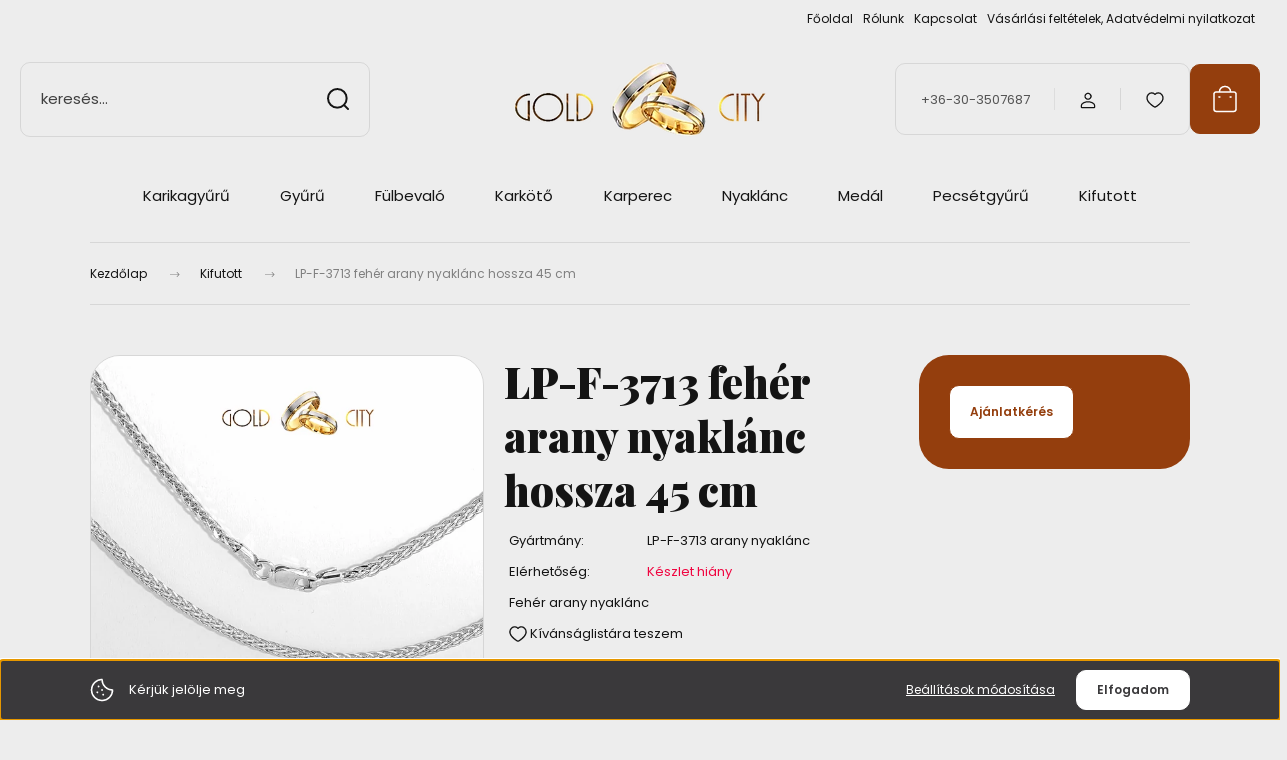

--- FILE ---
content_type: text/html; charset=UTF-8
request_url: https://goldcity.hu/lp-f-3713-feher-arany-nyaklanc-hossza-45-cm
body_size: 32786
content:
<!DOCTYPE html>
<html lang="hu" dir="ltr">
<head>
    <title>Sárga arany nyaklánc az ékszer webáruházból-GoldCity-Ékszer-Webáruház</title>
    <meta charset="utf-8">
    <meta name="keywords" content="LP-F-3713 fehér arany nyaklánc hossza 45 cm">
    <meta name="description" content="Fényes, 14 karátos fehér aranyból készült, klasszikus fonású nyaklánc. Súlya 2,3 gr, hossza 45 cm, szélessége 2,1 mm. Az arany ékszer szállítása díszdobozban">
    <meta name="robots" content="index, follow">
    <link rel="image_src" href="https://goldcity.cdn.shoprenter.hu/custom/goldcity/image/data/L%C3%A1nc/feher-arany-barbara-lanc-3-4g.jpg.webp?lastmod=1675609683.1678356070">
    <meta property="og:title" content="LP-F-3713 fehér arany nyaklánc hossza 45 cm" />
    <meta property="og:type" content="product" />
    <meta property="og:url" content="https://goldcity.hu/lp-f-3713-feher-arany-nyaklanc-hossza-45-cm" />
    <meta property="og:image" content="https://goldcity.cdn.shoprenter.hu/custom/goldcity/image/cache/w1719h900/L%C3%A1nc/feher-arany-barbara-lanc-3-4g.jpg.webp?lastmod=1675609683.1678356070" />
    <meta property="og:description" content="Fehér arany nyaklánc" />
    <link href="https://goldcity.cdn.shoprenter.hu/custom/goldcity/image/data/diamond.png?lastmod=1677169740.1678356070" rel="icon" />
    <link href="https://goldcity.cdn.shoprenter.hu/custom/goldcity/image/data/diamond.png?lastmod=1677169740.1678356070" rel="apple-touch-icon" />
    <base href="https://goldcity.hu:443" />
    <meta name= google-site-verification: googlee3cf9d8fb7e63134.html>
<meta name="google-site-verification" content="MySgW6JsjL45TIW-RbTm5k5v5A7aWNzR7SLNmFBybe8" />
<meta name="google-site-verification" content="_3cv3bVfJKBawKBOeng2SNn1cUQBQHKgBqH8QK5TV4o" />
<meta name="google-site-verification: googlee3cf9d8fb7e63134.html" />
<meta name="google-site-verification: google72da6509dac28335.html" />
<meta name="google-site-verification" content="PytsE4X4wyLMpp42kJooMQlTdd9dLSBdYSW4A4qmFh8" />

    <meta name="viewport" content="width=device-width, initial-scale=1">
            <style>
            :root {

--global-color: #943e0d;
--bs-body-bg: #ededed;
--highlight-color: #3a393b;
--price-special-color: #A84747;

--corner_10: 10px;
--corner_30: calc(var(--corner_10) * 3);
--corner_50: calc(var(--corner_10) * 5);


    
                        --text-on-primary: rgb(255,255,255);
            --rgb-text-on-primary: 255,255,255;
                            --tick-on-primary: url("data:image/svg+xml,%3csvg xmlns='http://www.w3.org/2000/svg' viewBox='0 0 20 20'%3e%3cpath fill='none' stroke='%23FFFFFF' stroke-linecap='round' stroke-linejoin='round' stroke-width='3' d='m6 10 3 3 6-6'/%3e%3c/svg%3e");
                                        --select-arrow-on-primary: url("data:image/svg+xml,%3Csvg xmlns='http://www.w3.org/2000/svg' viewBox='0 0 16 16'%3E%3Cpath fill='none' opacity='0.5' stroke='%23FFFFFF' stroke-linecap='round' stroke-linejoin='round' stroke-width='2' d='m2 5 6 6 6-6'/%3E%3C/svg%3E");
                                        --radio-on-primary: url("data:image/svg+xml,%3Csvg xmlns='http://www.w3.org/2000/svg' viewBox='-4 -4 8 8'%3E%3Ccircle r='2' fill='%23FFFFFF'/%3E%3C/svg%3E");
                        
                        --text-on-body-bg: rgb(20,20,20);
            --rgb-text-on-body-bg: 20,20,20;
                            --tick-on-body-bg: url("data:image/svg+xml,%3csvg xmlns='http://www.w3.org/2000/svg' viewBox='0 0 20 20'%3e%3cpath fill='none' stroke='%23141414' stroke-linecap='round' stroke-linejoin='round' stroke-width='3' d='m6 10 3 3 6-6'/%3e%3c/svg%3e");
                                        --select-arrow-on-body-bg: url("data:image/svg+xml,%3Csvg xmlns='http://www.w3.org/2000/svg' viewBox='0 0 16 16'%3E%3Cpath fill='none' opacity='0.5' stroke='%23141414' stroke-linecap='round' stroke-linejoin='round' stroke-width='2' d='m2 5 6 6 6-6'/%3E%3C/svg%3E");
                                        --radio-on-body-bg: url("data:image/svg+xml,%3Csvg xmlns='http://www.w3.org/2000/svg' viewBox='-4 -4 8 8'%3E%3Ccircle r='2' fill='%23141414'/%3E%3C/svg%3E");
                        
                        --text-on-highlight: rgb(255,255,255);
            --rgb-text-on-highlight: 255,255,255;
                            --tick-on-highlight: url("data:image/svg+xml,%3csvg xmlns='http://www.w3.org/2000/svg' viewBox='0 0 20 20'%3e%3cpath fill='none' stroke='%23FFFFFF' stroke-linecap='round' stroke-linejoin='round' stroke-width='3' d='m6 10 3 3 6-6'/%3e%3c/svg%3e");
                                                
                        --text-on-price_special: rgb(255,255,255);
            --rgb-text-on-price_special: 255,255,255;
                                                
}        </style>
        <link rel="preconnect" href="https://fonts.gstatic.com" />
<link rel="preload" as="style" href="https://fonts.googleapis.com/css2?family=Playfair+Display:ital,wght@0,400..900;1,400..900&family=Poppins:ital,wght@0,400;0,600;0,700;1,400;1,600;1,700&display=swap" />
<link rel="stylesheet" href="https://fonts.googleapis.com/css2?family=Playfair+Display:ital,wght@0,400..900;1,400..900&family=Poppins:ital,wght@0,400;0,600;0,700;1,400;1,600;1,700&display=swap" media="print" onload="this.media='all'" />
<noscript>
    <link rel="stylesheet" href="https://fonts.googleapis.com/css2?family=Playfair+Display:ital,wght@0,400..900;1,400..900&family=Poppins:ital,wght@0,400;0,600;0,700;1,400;1,600;1,700&display=swap" />
</noscript>        <link rel="stylesheet" href="https://goldcity.cdn.shoprenter.hu/catalog/view/theme/budapest_global/minified/template/assets/base.css?v=1750323653.1769861430.goldcity">
        <link rel="stylesheet" href="https://goldcity.cdn.shoprenter.hu/catalog/view/theme/budapest_global/minified/template/assets/component-slick.css?v=1711983033.1769861430.goldcity">
        <link rel="stylesheet" href="https://goldcity.cdn.shoprenter.hu/catalog/view/theme/budapest_global/minified/template/assets/product-card.css?v=1750323121.1769861430.goldcity">
        <style>
            *,
            *::before,
            *::after {
                box-sizing: border-box;
            }

            h1, .h1 {
                font-weight: 900;
                font-size: 1.5625rem;
            }
            @media (min-width: 1200px) {
                h1, .h1 {
                    font-size: 2.625rem;
                }
            }
        </style>
                    <style>.edit-link {position: absolute;top: 0;right: 0;opacity: 0;width: 30px;height: 30px;font-size: 16px;color: #111111 !important;display: flex;justify-content: center;align-items: center;border: 1px solid rgba(0, 0, 0, 0.8);transition: none;background: rgba(255, 255, 255, 0.5);z-index: 1030;pointer-events: all;}.module-editable {position: relative;}.page-head-title:hover > .edit-link, .module-editable:hover > .edit-link, .product-card:hover .edit-link {opacity: 1;}.page-head-title:hover > .edit-link:hover, .module-editable:hover > .edit-link:hover, .product-card:hover .edit-link:hover {background: rgba(255, 255, 255, 1);}</style>
                                    
                <link href="https://goldcity.hu/lp-f-3713-feher-arany-nyaklanc-hossza-45-cm" rel="canonical">
    

        <script>
        window.nonProductQuality = 80;
    </script>
    <script src="https://goldcity.cdn.shoprenter.hu/catalog/view/javascript/vendor/jquery/3.7.1/js/jquery.min.js?v=1706895543"></script>

            <!-- Header JavaScript codes -->
            <link rel="preload" href="https://goldcity.cdn.shoprenter.hu/web/compiled/js/base.js?v=1769602145" as="script" />
        <script src="https://goldcity.cdn.shoprenter.hu/web/compiled/js/base.js?v=1769602145" defer></script>
                    <link rel="preload" href="https://goldcity.cdn.shoprenter.hu/web/compiled/js/fragment_loader.js?v=1769602145" as="script" />
        <script src="https://goldcity.cdn.shoprenter.hu/web/compiled/js/fragment_loader.js?v=1769602145" defer></script>
                    <link rel="preload" href="https://goldcity.cdn.shoprenter.hu/web/compiled/js/nanobar.js?v=1769602145" as="script" />
        <script src="https://goldcity.cdn.shoprenter.hu/web/compiled/js/nanobar.js?v=1769602145" defer></script>
                    <!-- Header jQuery onLoad scripts -->
    <script>var BASEURL='https://goldcity.hu';Currency={"symbol_left":"","symbol_right":" Ft","decimal_place":0,"decimal_point":",","thousand_point":".","currency":"HUF","value":1};var ShopRenter=ShopRenter||{};ShopRenter.product={"id":2467,"sku":"LP-F-3713 arany nyakl\u00e1nc","currency":"HUF","unitName":"db","price":82500,"name":"LP-F-3713 feh\u00e9r arany nyakl\u00e1nc hossza 45 cm","brand":"","currentVariant":[],"parent":{"id":2467,"sku":"LP-F-3713 arany nyakl\u00e1nc","unitName":"db","price":82500,"name":"LP-F-3713 feh\u00e9r arany nyakl\u00e1nc hossza 45 cm"}};$(document).ready(function(){});window.addEventListener('load',function(){});</script><script src="https://goldcity.cdn.shoprenter.hu/web/compiled/js/vue/manifest.bundle.js?v=1769602142"></script><script>var ShopRenter=ShopRenter||{};ShopRenter.onCartUpdate=function(callable){document.addEventListener('cartChanged',callable)};ShopRenter.onItemAdd=function(callable){document.addEventListener('AddToCart',callable)};ShopRenter.onItemDelete=function(callable){document.addEventListener('deleteCart',callable)};ShopRenter.onSearchResultViewed=function(callable){document.addEventListener('AuroraSearchResultViewed',callable)};ShopRenter.onSubscribedForNewsletter=function(callable){document.addEventListener('AuroraSubscribedForNewsletter',callable)};ShopRenter.onCheckoutInitiated=function(callable){document.addEventListener('AuroraCheckoutInitiated',callable)};ShopRenter.onCheckoutShippingInfoAdded=function(callable){document.addEventListener('AuroraCheckoutShippingInfoAdded',callable)};ShopRenter.onCheckoutPaymentInfoAdded=function(callable){document.addEventListener('AuroraCheckoutPaymentInfoAdded',callable)};ShopRenter.onCheckoutOrderConfirmed=function(callable){document.addEventListener('AuroraCheckoutOrderConfirmed',callable)};ShopRenter.onCheckoutOrderPaid=function(callable){document.addEventListener('AuroraOrderPaid',callable)};ShopRenter.onCheckoutOrderPaidUnsuccessful=function(callable){document.addEventListener('AuroraOrderPaidUnsuccessful',callable)};ShopRenter.onProductPageViewed=function(callable){document.addEventListener('AuroraProductPageViewed',callable)};ShopRenter.onMarketingConsentChanged=function(callable){document.addEventListener('AuroraMarketingConsentChanged',callable)};ShopRenter.onCustomerRegistered=function(callable){document.addEventListener('AuroraCustomerRegistered',callable)};ShopRenter.onCustomerLoggedIn=function(callable){document.addEventListener('AuroraCustomerLoggedIn',callable)};ShopRenter.onCustomerUpdated=function(callable){document.addEventListener('AuroraCustomerUpdated',callable)};ShopRenter.onCartPageViewed=function(callable){document.addEventListener('AuroraCartPageViewed',callable)};ShopRenter.customer={"userId":0,"userClientIP":"18.118.165.235","userGroupId":8,"customerGroupTaxMode":"gross","customerGroupPriceMode":"only_gross","email":"","phoneNumber":"","name":{"firstName":"","lastName":""}};ShopRenter.theme={"name":"budapest_global","family":"budapest","parent":""};ShopRenter.shop={"name":"goldcity","locale":"hu","currency":{"code":"HUF","rate":1},"domain":"goldcity.myshoprenter.hu"};ShopRenter.page={"route":"product\/product","queryString":"lp-f-3713-feher-arany-nyaklanc-hossza-45-cm"};ShopRenter.formSubmit=function(form,callback){callback();};let loadedAsyncScriptCount=0;function asyncScriptLoaded(position){loadedAsyncScriptCount++;if(position==='body'){if(document.querySelectorAll('.async-script-tag').length===loadedAsyncScriptCount){if(/complete|interactive|loaded/.test(document.readyState)){document.dispatchEvent(new CustomEvent('asyncScriptsLoaded',{}));}else{document.addEventListener('DOMContentLoaded',()=>{document.dispatchEvent(new CustomEvent('asyncScriptsLoaded',{}));});}}}}</script><script type="text/javascript"src="https://goldcity.cdn.shoprenter.hu/web/compiled/js/vue/customerEventDispatcher.bundle.js?v=1769602142"></script><!--Custom header scripts--><script type="text/javascript"></script>                <script>window["bp"]=window["bp"]||function(){(window["bp"].q=window["bp"].q||[]).push(arguments);};window["bp"].l=1*new Date();scriptElement=document.createElement("script");firstScript=document.getElementsByTagName("script")[0];scriptElement.async=true;scriptElement.src='https://pixel.barion.com/bp.js';firstScript.parentNode.insertBefore(scriptElement,firstScript);window['barion_pixel_id']='BP-7QvUxSeLYt-9C';bp('init','addBarionPixelId','BP-7QvUxSeLYt-9C');</script><noscript>
    <img height="1" width="1" style="display:none" alt="Barion Pixel" src="https://pixel.barion.com/a.gif?ba_pixel_id='BP-7QvUxSeLYt-9C'&ev=contentView&noscript=1">
</noscript>
                        <script type="text/javascript" src="https://goldcity.cdn.shoprenter.hu/web/compiled/js/vue/fullBarionPixel.bundle.js?v=1769602142"></script>


            
            <script>window.dataLayer=window.dataLayer||[];function gtag(){dataLayer.push(arguments)};var ShopRenter=ShopRenter||{};ShopRenter.config=ShopRenter.config||{};ShopRenter.config.googleConsentModeDefaultValue="denied";</script>                        <script type="text/javascript" src="https://goldcity.cdn.shoprenter.hu/web/compiled/js/vue/googleConsentMode.bundle.js?v=1769602142"></script>

            
            
            
            
                <!--Global site tag(gtag.js)--><script async src="https://www.googletagmanager.com/gtag/js?id=G-9EEPF8MBMV"></script><script>window.dataLayer=window.dataLayer||[];function gtag(){dataLayer.push(arguments);}
gtag('js',new Date());gtag('config','G-9EEPF8MBMV',{"allow_enhanced_conversions":true});gtag('config','G-9EEPF8MBMV');</script>                                <script type="text/javascript" src="https://goldcity.cdn.shoprenter.hu/web/compiled/js/vue/GA4EventSender.bundle.js?v=1769602142"></script>

    
    
</head>
<body id="body" class="page-body product-page-body budapest_global-body" role="document">
<script>ShopRenter.theme.breakpoints={'xs':0,'sm':576,'md':768,'lg':992,'xl':1200,'xxl':1400}</script><div id="fb-root"></div><script>(function(d,s,id){var js,fjs=d.getElementsByTagName(s)[0];if(d.getElementById(id))return;js=d.createElement(s);js.id=id;js.src="//connect.facebook.net/hu_HU/sdk/xfbml.customerchat.js#xfbml=1&version=v2.12&autoLogAppEvents=1";fjs.parentNode.insertBefore(js,fjs);}(document,"script","facebook-jssdk"));</script>
                    

    <div class="nanobar-cookie-icon js-hidden-nanobar-button">
        <svg xmlns="http://www.w3.org/2000/svg" width="24" height="24" viewBox="0 0 24 24" fill="none">
    <path d="M7.38066 14.1465C7.33069 14.1463 7.28277 14.1663 7.24765 14.2018C7.21254 14.2374 7.19318 14.2856 7.19392 14.3355C7.19431 14.4398 7.27873 14.5242 7.383 14.5246C7.45055 14.5242 7.51275 14.4878 7.54616 14.4291C7.57957 14.3704 7.57913 14.2983 7.54499 14.24C7.51086 14.1817 7.44821 14.146 7.38066 14.1465" stroke="currentColor" stroke-width="1.5" stroke-linecap="round" stroke-linejoin="round"/>
    <path d="M8.54765 8.31052C8.49768 8.31039 8.44976 8.33035 8.41464 8.36591C8.37953 8.40146 8.36017 8.44963 8.36091 8.49959C8.3613 8.60386 8.44573 8.68828 8.54999 8.68867C8.65441 8.68803 8.73854 8.60285 8.7379 8.49843C8.73726 8.394 8.65208 8.30987 8.54765 8.31052" stroke="currentColor" stroke-width="1.5" stroke-linecap="round" stroke-linejoin="round"/>
    <path d="M13.2166 16.4804C13.1666 16.4803 13.1187 16.5003 13.0836 16.5358C13.0485 16.5714 13.0291 16.6196 13.0299 16.6695C13.0302 16.7738 13.1147 16.8582 13.2189 16.8586C13.3234 16.8579 13.4075 16.7728 13.4068 16.6683C13.4062 16.5639 13.321 16.4798 13.2166 16.4804" stroke="currentColor" stroke-width="1.5" stroke-linecap="round" stroke-linejoin="round"/>
    <path d="M12.0486 11.8105C11.9987 11.8104 11.9507 11.8304 11.9156 11.8659C11.8805 11.9015 11.8611 11.9496 11.8619 11.9996C11.8623 12.1039 11.9467 12.1883 12.051 12.1887C12.1185 12.1883 12.1807 12.1518 12.2141 12.0931C12.2475 12.0344 12.2471 11.9623 12.213 11.904C12.1788 11.8458 12.1162 11.8101 12.0486 11.8105" stroke="currentColor" stroke-width="1.5" stroke-linecap="round" stroke-linejoin="round"/>
    <path fill-rule="evenodd" clip-rule="evenodd" d="M12.0503 1.49609C12.0503 7.2975 16.7532 12.0005 22.5547 12.0005C22.5547 17.8019 17.8517 22.5048 12.0503 22.5048C6.24887 22.5048 1.5459 17.8019 1.5459 12.0005C1.5459 6.19906 6.24887 1.49609 12.0503 1.49609Z" stroke="currentColor" stroke-width="1.5" stroke-linecap="round" stroke-linejoin="round"/>
</svg>
    </div>
<!-- cached --><div class="nanobar-cookie-box nanobar position-fixed w-100 js-nanobar-first-login">
    <div class="container nanobar__container">
        <div class="row nanobar__container-row flex-column flex-sm-row align-items-center">
            <div class="nanobar__text col-12 col-12 col-sm-6 col-lg-8 justify-content-center justify-content-sm-start d-flex">
                                <span class="nanobar__cookie-icon d-none d-md-flex align-items-center"><svg xmlns="http://www.w3.org/2000/svg" width="24" height="24" viewBox="0 0 24 24" fill="none">
    <path d="M7.38066 14.1465C7.33069 14.1463 7.28277 14.1663 7.24765 14.2018C7.21254 14.2374 7.19318 14.2856 7.19392 14.3355C7.19431 14.4398 7.27873 14.5242 7.383 14.5246C7.45055 14.5242 7.51275 14.4878 7.54616 14.4291C7.57957 14.3704 7.57913 14.2983 7.54499 14.24C7.51086 14.1817 7.44821 14.146 7.38066 14.1465" stroke="currentColor" stroke-width="1.5" stroke-linecap="round" stroke-linejoin="round"/>
    <path d="M8.54765 8.31052C8.49768 8.31039 8.44976 8.33035 8.41464 8.36591C8.37953 8.40146 8.36017 8.44963 8.36091 8.49959C8.3613 8.60386 8.44573 8.68828 8.54999 8.68867C8.65441 8.68803 8.73854 8.60285 8.7379 8.49843C8.73726 8.394 8.65208 8.30987 8.54765 8.31052" stroke="currentColor" stroke-width="1.5" stroke-linecap="round" stroke-linejoin="round"/>
    <path d="M13.2166 16.4804C13.1666 16.4803 13.1187 16.5003 13.0836 16.5358C13.0485 16.5714 13.0291 16.6196 13.0299 16.6695C13.0302 16.7738 13.1147 16.8582 13.2189 16.8586C13.3234 16.8579 13.4075 16.7728 13.4068 16.6683C13.4062 16.5639 13.321 16.4798 13.2166 16.4804" stroke="currentColor" stroke-width="1.5" stroke-linecap="round" stroke-linejoin="round"/>
    <path d="M12.0486 11.8105C11.9987 11.8104 11.9507 11.8304 11.9156 11.8659C11.8805 11.9015 11.8611 11.9496 11.8619 11.9996C11.8623 12.1039 11.9467 12.1883 12.051 12.1887C12.1185 12.1883 12.1807 12.1518 12.2141 12.0931C12.2475 12.0344 12.2471 11.9623 12.213 11.904C12.1788 11.8458 12.1162 11.8101 12.0486 11.8105" stroke="currentColor" stroke-width="1.5" stroke-linecap="round" stroke-linejoin="round"/>
    <path fill-rule="evenodd" clip-rule="evenodd" d="M12.0503 1.49609C12.0503 7.2975 16.7532 12.0005 22.5547 12.0005C22.5547 17.8019 17.8517 22.5048 12.0503 22.5048C6.24887 22.5048 1.5459 17.8019 1.5459 12.0005C1.5459 6.19906 6.24887 1.49609 12.0503 1.49609Z" stroke="currentColor" stroke-width="1.5" stroke-linecap="round" stroke-linejoin="round"/>
</svg></span>
                                <div>Kérjük jelölje meg</div>
            </div>
            <div class="nanobar__buttons col-12 col-sm-6 col-lg-4 justify-content-center justify-content-sm-end d-flex">
                <button class="btn btn-link js-nanobar-settings-button">
                    Beállítások módosítása
                </button>
                <button class="btn btn-primary nanobar-btn js-nanobar-close-cookies" data-button-save-text="Beállítások mentése">
                    Elfogadom
                </button>
            </div>
        </div>
        <div class="nanobar__cookies js-nanobar-cookies flex-column flex-sm-row text-start" style="display: none;">
            <div class="form-check">
                <input class="form-check-input" type="checkbox" name="required_cookies" disabled checked />
                <label class="form-check-label">
                    Szükséges cookie-k
                    <div class="cookies-help-text">
                        Ezek a cookie-k segítenek abban, hogy a webáruház használható és működőképes legyen.
                    </div>
                </label>
            </div>
            <div class="form-check">
                <input id="marketing_cookies" class="form-check-input js-nanobar-marketing-cookies" type="checkbox" name="marketing_cookies"
                     checked />
                <label class="form-check-label" for="marketing_cookies" >
                    Marketing cookie-k
                    <div class="cookies-help-text">
                        Ezeket a cookie-k segítenek abban, hogy az Ön érdeklődési körének megfelelő reklámokat és termékeket jelenítsük meg a webáruházban.
                    </div>
                </label>
            </div>
        </div>
    </div>
</div>

<script>
    (function ($) {
        $(document).ready(function () {
            new AuroraNanobar.FirstLogNanobarCheckbox(jQuery('.js-nanobar-first-login'), 'bottom');
        });
    })(jQuery);
</script>
<!-- /cached -->

        
                    <div class="layout-wrapper">
                                                            <div id="section-header" class="section-wrapper ">
    
        
    <link rel="stylesheet" href="https://goldcity.cdn.shoprenter.hu/catalog/view/theme/budapest_global/minified/template/assets/header.css?v=1726589168.1769861429.goldcity">
    <div class="header">
        
        <div class="header-top d-none d-lg-flex">
            <div class="container-wide header-top-row">
                    <!-- cached -->
<ul class="list-unstyled headermenu-list">
                <li class="headermenu-list__item nav-item">
            <a
                href="https://goldcity.hu"
                target="_self"
                class="nav-link"
                title="Főoldal"
            >
                Főoldal
            </a>
                    </li>
            <li class="headermenu-list__item nav-item">
            <a
                href="https://goldcity.hu/rolunk_4"
                target="_self"
                class="nav-link"
                title="Rólunk"
            >
                Rólunk
            </a>
                    </li>
            <li class="headermenu-list__item nav-item">
            <a
                href="https://goldcity.hu/index.php?route=information/contact"
                target="_self"
                class="nav-link"
                title="Kapcsolat"
            >
                Kapcsolat
            </a>
                    </li>
            <li class="headermenu-list__item nav-item">
            <a
                href="https://goldcity.hu/vasarlasi_feltetelek_5"
                target="_self"
                class="nav-link"
                title="Vásárlási feltételek, Adatvédelmi nyilatkozat"
            >
                Vásárlási feltételek, Adatvédelmi nyilatkozat
            </a>
                    </li>
    </ul>

    <!-- /cached -->
                    
                    
            </div>
        </div>
        <div class="header-middle">
            <div class="container-wide header-middle-container">
                <div class="header-middle-row">
                                            <div id="js-mobile-navbar" class="d-flex d-lg-none">
                            <button id="js-hamburger-icon" class="d-flex-center btn btn-primary" aria-label="mobile menu">
                                <span class="hamburger-icon position-relative">
                                    <span class="hamburger-icon-line position-absolute line-1"></span>
                                    <span class="hamburger-icon-line position-absolute line-2"></span>
                                    <span class="hamburger-icon-line position-absolute line-3"></span>
                                </span>
                            </button>
                        </div>
                                            <div class="header-navbar-search">
                                                            <div class="dropdown search-module d-flex header-navbar-top-right-item">
                                    <div class="input-group">
                                        <input class="search-module__input form-control form-control-lg disableAutocomplete" type="text" placeholder="keresés..." value=""
                                               id="filter_keyword"
                                               onclick="this.value=(this.value==this.defaultValue)?'':this.value;"/>
                                        <span class="search-button-append d-flex position-absolute h-100">
                                            <button class="btn" type="button" onclick="moduleSearch();" aria-label="Keresés">
                                                <svg xmlns="http://www.w3.org/2000/svg" width="22" height="22" viewBox="0 0 22 22" fill="none">
    <path d="M21 21L16.9375 16.9375M10.3338 19.6675C5.17875 19.6675 1 15.4888 1 10.3338C1 5.17875 5.17875 1 10.3338 1C15.4888 1 19.6675 5.17875 19.6675 10.3338C19.6675 15.4888 15.4888 19.6675 10.3338 19.6675Z" stroke="currentColor" stroke-width="2" stroke-linecap="round" stroke-linejoin="round"/>
</svg>
                                            </button>
                                        </span>
                                    </div>
                                    <input type="hidden" id="filter_description" value="0"/>
                                    <input type="hidden" id="search_shopname" value="goldcity"/>
                                    <div id="results" class="dropdown-menu search-results"></div>
                                </div>
                                                    </div>


                        <a href="/" class="header-logo" title="Kezdőlap">
                                                            <img
    src='https://goldcity.cdn.shoprenter.hu/custom/goldcity/image/cache/w254h75/A-logo-feher-keret.png.webp?lastmod=0.1678356070'

    
            width="254"
    
            height="75"
    
            class="header-logo-img"
    
    
    alt="Gold City Ékszer Webáruház"

    
    
    />

                                                    </a>


                    <div class="header-middle-right">
                        <div class="header-middle-right-wrapper d-flex align-items-center">
                                                    <a class="header-middle__phone d-none d-lg-block position-relative" href="tel:+36-30-3507687">+36-30-3507687</a>
                                                                                                            <div id="header-middle-login" class="header-middle-right-box d-none d-lg-flex position-relative">
                                    <ul class="list-unstyled login-list">
                                                                                    <li class="nav-item">
                                                <a class="nav-link header-middle-right-box-link" href="index.php?route=account/login" title="Belépés / Regisztráció">
                                                    <span class="header-user-icon">
                                                        <svg xmlns="http://www.w3.org/2000/svg" width="19" height="20" viewBox="0 0 19 20" fill="none">
    <path fill-rule="evenodd" clip-rule="evenodd" d="M11.9749 2.52513C13.3417 3.89197 13.3417 6.10804 11.9749 7.47488C10.6081 8.84172 8.39199 8.84172 7.02515 7.47488C5.65831 6.10804 5.65831 3.89197 7.02515 2.52513C8.39199 1.15829 10.6081 1.15829 11.9749 2.52513Z" stroke="currentColor" stroke-width="1.5" stroke-linecap="round" stroke-linejoin="round"/>
    <path fill-rule="evenodd" clip-rule="evenodd" d="M1.5 16.5V17.5C1.5 18.052 1.948 18.5 2.5 18.5H16.5C17.052 18.5 17.5 18.052 17.5 17.5V16.5C17.5 13.474 13.548 11.508 9.5 11.508C5.452 11.508 1.5 13.474 1.5 16.5Z" stroke="currentColor" stroke-width="1.5" stroke-linecap="round" stroke-linejoin="round"/>
</svg>
                                                    </span>
                                                </a>
                                            </li>
                                                                            </ul>
                                </div>
                                                    
                                                        <div id="header-middle-wishlist" class="header-middle-right-box d-none d-lg-flex position-relative">
                                <hx:include src="/_fragment?_path=_format%3Dhtml%26_locale%3Den%26_controller%3Dmodule%252Fwishlist&amp;_hash=3Yoz0hUX3%2FouDHlsNJgxnlgyxrjtKEoTNSOlWARyaVo%3D"></hx:include>
                            </div>
                                                </div>
                        <div id="js-cart" class="header-middle-right-box position-relative">
                            <hx:include src="/_fragment?_path=_format%3Dhtml%26_locale%3Den%26_controller%3Dmodule%252Fcart&amp;_hash=%2Bw81OLpJz7qcRnZANQA3f4kCbIgMwHgmiJ79pIWO4vo%3D"></hx:include>
                        </div>
                    </div>
                </div>
            </div>
        </div>
        <div class="header-bottom d-none d-lg-block">
            <div class="container-wide">
                    <div id="module_category_wrapper" class="module-category-wrapper">
        <div
            id="category"
            class="module content-module header-position category-module">
                        <div class="module-body">
                            <div id="category-nav">
            


<ul class="list-unstyled category category-menu sf-menu sf-horizontal cached">
    <li id="cat_54" class="nav-item item category-list module-list parent even">
    <a href="https://goldcity.hu/karikagyuru" class="nav-link">
                Karikagyűrű
    </a>
            <ul class="list-unstyled flex-column children"><li id="cat_56" class="nav-item item category-list module-list even">
    <a href="https://goldcity.hu/karikagyuru/koves_karikagyuru" class="nav-link">
                Karikagyűrű egyedi megrendelésre
    </a>
    </li></ul>
    </li><li id="cat_53" class="nav-item item category-list module-list parent odd">
    <a href="https://goldcity.hu/noi_gyuruk" class="nav-link">
                Gyűrű
    </a>
            <ul class="list-unstyled flex-column children"><li id="cat_59" class="nav-item item category-list module-list even">
    <a href="https://goldcity.hu/noi_gyuruk/feher_arany_noi_gyuru" class="nav-link">
                Fehérarany női gyűrű
    </a>
    </li><li id="cat_97" class="nav-item item category-list module-list odd">
    <a href="https://goldcity.hu/noi_gyuruk/gyuru-brilians-kovel-97" class="nav-link">
                gyűrű briliáns kővel
    </a>
    </li><li id="cat_83" class="nav-item item category-list module-list even">
    <a href="https://goldcity.hu/noi_gyuruk/ko-nelkuli-noi-gyuru-83" class="nav-link">
                Kő nélküli női gyűrű
    </a>
    </li><li id="cat_81" class="nav-item item category-list module-list odd">
    <a href="https://goldcity.hu/noi_gyuruk/gyuru-koves-gyuru-81" class="nav-link">
                Köves női gyűrű
    </a>
    </li><li id="cat_82" class="nav-item item category-list module-list even">
    <a href="https://goldcity.hu/noi_gyuruk/sarga-arany-gyuru-82" class="nav-link">
                Sárga arany női gyűrű
    </a>
    </li></ul>
    </li><li id="cat_62" class="nav-item item category-list module-list parent even">
    <a href="https://goldcity.hu/fulbevalo" class="nav-link">
                Fülbevaló
    </a>
            <ul class="list-unstyled flex-column children"><li id="cat_80" class="nav-item item category-list module-list even">
    <a href="https://goldcity.hu/fulbevalo/bedugos-fulbevalok-80" class="nav-link">
                Bedugós fülbevalók
    </a>
    </li><li id="cat_67" class="nav-item item category-list module-list odd">
    <a href="https://goldcity.hu/fulbevalo/feher_arany_fulbevalo" class="nav-link">
                Fehérarany fülbevalók
    </a>
    </li><li id="cat_84" class="nav-item item category-list module-list even">
    <a href="https://goldcity.hu/fulbevalo/ko-nelkuli-fulbevalo-84" class="nav-link">
                Kő nélküli fülbevaló
    </a>
    </li><li id="cat_86" class="nav-item item category-list module-list odd">
    <a href="https://goldcity.hu/fulbevalo/koves-fulbevalo-86" class="nav-link">
                Köves fülbevaló
    </a>
    </li><li id="cat_85" class="nav-item item category-list module-list even">
    <a href="https://goldcity.hu/fulbevalo/sarga-arany-fulbevalo-85" class="nav-link">
                Sárga arany fülbevaló
    </a>
    </li><li id="cat_99" class="nav-item item category-list module-list odd">
    <a href="https://goldcity.hu/fulbevalo/gyermek-ekszerek-99" class="nav-link">
                gyermek ékszerek
    </a>
    </li></ul>
    </li><li id="cat_65" class="nav-item item category-list module-list parent odd">
    <a href="https://goldcity.hu/karkoto" class="nav-link">
                Karkötő
    </a>
            <ul class="list-unstyled flex-column children"><li id="cat_88" class="nav-item item category-list module-list even">
    <a href="https://goldcity.hu/karkoto/feher-arany-karkoto-88" class="nav-link">
                Férfi arany karkötő
    </a>
    </li><li id="cat_87" class="nav-item item category-list module-list odd">
    <a href="https://goldcity.hu/karkoto/sarga-arany-karkoto-87" class="nav-link">
                Sárga arany karkötő
    </a>
    </li></ul>
    </li><li id="cat_61" class="nav-item item category-list module-list even">
    <a href="https://goldcity.hu/karperec" class="nav-link">
                Karperec
    </a>
    </li><li id="cat_64" class="nav-item item category-list module-list parent odd">
    <a href="https://goldcity.hu/nyaklanc" class="nav-link">
                Nyaklánc
    </a>
            <ul class="list-unstyled flex-column children"><li id="cat_92" class="nav-item item category-list module-list even">
    <a href="https://goldcity.hu/nyaklanc/feher-arany-nyaklanc-92" class="nav-link">
                Fehér arany nyaklánc
    </a>
    </li><li id="cat_91" class="nav-item item category-list module-list odd">
    <a href="https://goldcity.hu/nyaklanc/sarga-arany-nyaklanc-91" class="nav-link">
                Sárga arany nyaklánc
    </a>
    </li></ul>
    </li><li id="cat_57" class="nav-item item category-list module-list parent even">
    <a href="https://goldcity.hu/medalok" class="nav-link">
                Medál
    </a>
            <ul class="list-unstyled flex-column children"><li id="cat_94" class="nav-item item category-list module-list even">
    <a href="https://goldcity.hu/medalok/feher-arany-medal-94" class="nav-link">
                Fehér arany medál
    </a>
    </li><li id="cat_93" class="nav-item item category-list module-list odd">
    <a href="https://goldcity.hu/medalok/sarga-arany-medal-93" class="nav-link">
                Sárga arany medál
    </a>
    </li></ul>
    </li><li id="cat_60" class="nav-item item category-list module-list parent odd">
    <a href="https://goldcity.hu/pecsetgyuru" class="nav-link">
                Pecsétgyűrű
    </a>
            <ul class="list-unstyled flex-column children"><li id="cat_100" class="nav-item item category-list module-list even">
    <a href="https://goldcity.hu/pecsetgyuru/ferfi-ekszerek-100" class="nav-link">
                férfi ékszerek
    </a>
    </li></ul>
    </li><li id="cat_70" class="nav-item item category-list module-list even">
    <a href="https://goldcity.hu/kifutott-termekek-70" class="nav-link">
                Kifutott
    </a>
    </li>
</ul>

<script>$(function(){$("ul.category").superfish({animation:{opacity:'show'},popUpSelector:"ul.category,ul.children,.js-subtree-dropdown",delay:400,speed:'normal',hoverClass:'js-sf-hover'});});</script>        </div>
                </div>
                                                </div>
                    </div>

            </div>
        </div>
    </div>
    <script defer src="https://goldcity.cdn.shoprenter.hu/catalog/view/javascript/vendor/headroom/0.12.0/js/headroom.min.js?v=1717517366"></script>
    <script>const headerElement=document.getElementById('section-header');const headerCouponElement=document.getElementById('section-couponbar');headerElement.style.setProperty("--header-bottom-height",`${headerElement.getElementsByClassName('header-bottom')[0].offsetHeight}px`);headerElement.style.setProperty("--header-top-height",`${headerElement.getElementsByClassName('header-top')[0].offsetHeight}px`);if(headerCouponElement){headerElement.style.setProperty("--header-coupon-height",`${headerCouponElement.offsetHeight}px`);}
const headerElementHeight=headerElement.offsetHeight;headerElement.style.setProperty("--header-element-height",`${headerElementHeight}px`);document.addEventListener('DOMContentLoaded',function(){(function(){const header=document.querySelector("#section-header");if(typeof Headroom==="function"&&Headroom.cutsTheMustard){const headroom=new Headroom(header,{tolerance:5,offset:200,classes:{initial:"header-sticky",pinned:"slide-up",unpinned:"slide-down"}});headroom.init();}}());});</script>
            <script>function moduleSearch(obj){let url;let selector;let filter_keyword;let filter_description;if(typeof window.BASEURL==="undefined"){url='index.php?route=product/list';}else{url=`${window.BASEURL}/index.php?route=product/list`;}
selector='#filter_keyword';if(obj)selector=`.${obj}`;filter_keyword=document.querySelector(selector).value;if(filter_keyword){url+=`&keyword=${encodeURIComponent(filter_keyword)}`;}
filter_description=document.getElementById('filter_description').value;if(filter_description){url+=`&description=${filter_description}`;}
window.location=url;}
const autosuggest=async()=>{const searchQuery=encodeURIComponent(document.getElementById('filter_keyword').value);let searchInDesc='';if(document.getElementById('filter_description').value==1){searchInDesc='&description=1';}
try{const response=await fetch(`index.php?route=product/list/suggest${searchInDesc}&keyword=${searchQuery}`);const data=await response.text();const e=document.getElementById('results');if(data){e.innerHTML=data;e.style.display='block';}else{e.style.display='none';}}catch(error){console.error('Error during fetch:',error);}};document.addEventListener('DOMContentLoaded',()=>{let lastValue="";let value;let timeout;const filterKeyword=document.getElementById('filter_keyword');filterKeyword.addEventListener('keyup',()=>{value=filterKeyword.value;if(value!==lastValue){lastValue=value;if(timeout){clearTimeout(timeout);}
timeout=setTimeout(()=>{autosuggest();},500);}});filterKeyword.addEventListener('keydown',(e)=>{if(e.key==='Enter'){moduleSearch();}});});</script>    </div>
                                    
                <main class="main-content">
                            
    <div class="container">
                <link rel="stylesheet" href="https://goldcity.cdn.shoprenter.hu/catalog/view/theme/budapest_global/minified/template/assets/module-pathway.css?v=1716967024.1769861498.goldcity">
    <nav aria-label="breadcrumb">
        <ol class="breadcrumb" itemscope itemtype="https://schema.org/BreadcrumbList">
                            <li class="breadcrumb-item"  itemprop="itemListElement" itemscope itemtype="https://schema.org/ListItem">
                                            <a class="breadcrumb-item__link" itemprop="item" href="https://goldcity.hu">
                            <span itemprop="name">Kezdőlap</span>
                        </a>
                    
                    <meta itemprop="position" content="1" />
                                            <span class="breadcrumb__arrow">
                            <svg xmlns="http://www.w3.org/2000/svg" width="18" height="9" viewBox="0 0 18 9" fill="none">
    <path d="M12.3031 0.182509C12.2452 0.239868 12.1993 0.308109 12.168 0.383297C12.1367 0.458485 12.1206 0.539131 12.1206 0.620583C12.1206 0.702035 12.1367 0.782681 12.168 0.857868C12.1993 0.933056 12.2452 1.0013 12.3031 1.05866L15.1413 3.89688H0.617005C0.453365 3.89688 0.296427 3.96188 0.180717 4.0776C0.0650057 4.19331 0 4.35024 0 4.51388C0 4.67752 0.0650057 4.83446 0.180717 4.95017C0.296427 5.06588 0.453365 5.13089 0.617005 5.13089H15.129L12.3031 7.9506C12.1882 8.06621 12.1237 8.22259 12.1237 8.38559C12.1237 8.5486 12.1882 8.70498 12.3031 8.82058C12.4187 8.9355 12.5751 9 12.7381 9C12.9011 9 13.0575 8.9355 13.1731 8.82058L17.0972 4.89643C17.15 4.84575 17.1921 4.78492 17.2208 4.71759C17.2495 4.65026 17.2643 4.57782 17.2643 4.50463C17.2643 4.43143 17.2495 4.359 17.2208 4.29167C17.1921 4.22434 17.15 4.16351 17.0972 4.11283L13.1792 0.182509C13.1219 0.124678 13.0536 0.0787766 12.9784 0.0474521C12.9033 0.0161276 12.8226 0 12.7412 0C12.6597 0 12.5791 0.0161276 12.5039 0.0474521C12.4287 0.0787766 12.3604 0.124678 12.3031 0.182509Z" fill="currentColor"/>
</svg>
                         </span>
                                    </li>
                            <li class="breadcrumb-item"  itemprop="itemListElement" itemscope itemtype="https://schema.org/ListItem">
                                            <a class="breadcrumb-item__link" itemprop="item" href="https://goldcity.hu/kifutott-termekek-70">
                            <span itemprop="name">Kifutott</span>
                        </a>
                    
                    <meta itemprop="position" content="2" />
                                            <span class="breadcrumb__arrow">
                            <svg xmlns="http://www.w3.org/2000/svg" width="18" height="9" viewBox="0 0 18 9" fill="none">
    <path d="M12.3031 0.182509C12.2452 0.239868 12.1993 0.308109 12.168 0.383297C12.1367 0.458485 12.1206 0.539131 12.1206 0.620583C12.1206 0.702035 12.1367 0.782681 12.168 0.857868C12.1993 0.933056 12.2452 1.0013 12.3031 1.05866L15.1413 3.89688H0.617005C0.453365 3.89688 0.296427 3.96188 0.180717 4.0776C0.0650057 4.19331 0 4.35024 0 4.51388C0 4.67752 0.0650057 4.83446 0.180717 4.95017C0.296427 5.06588 0.453365 5.13089 0.617005 5.13089H15.129L12.3031 7.9506C12.1882 8.06621 12.1237 8.22259 12.1237 8.38559C12.1237 8.5486 12.1882 8.70498 12.3031 8.82058C12.4187 8.9355 12.5751 9 12.7381 9C12.9011 9 13.0575 8.9355 13.1731 8.82058L17.0972 4.89643C17.15 4.84575 17.1921 4.78492 17.2208 4.71759C17.2495 4.65026 17.2643 4.57782 17.2643 4.50463C17.2643 4.43143 17.2495 4.359 17.2208 4.29167C17.1921 4.22434 17.15 4.16351 17.0972 4.11283L13.1792 0.182509C13.1219 0.124678 13.0536 0.0787766 12.9784 0.0474521C12.9033 0.0161276 12.8226 0 12.7412 0C12.6597 0 12.5791 0.0161276 12.5039 0.0474521C12.4287 0.0787766 12.3604 0.124678 12.3031 0.182509Z" fill="currentColor"/>
</svg>
                         </span>
                                    </li>
                            <li class="breadcrumb-item active" aria-current="page" itemprop="itemListElement" itemscope itemtype="https://schema.org/ListItem">
                                            <span itemprop="name">LP-F-3713 fehér arany nyaklánc hossza 45 cm</span>
                    
                    <meta itemprop="position" content="3" />
                                    </li>
                    </ol>
    </nav>


                    <div class="page-head">
                            </div>
        
                        <link rel="stylesheet" href="https://goldcity.cdn.shoprenter.hu/catalog/view/theme/budapest_global/minified/template/assets/page-product.css?v=1752563370.1769861498.goldcity">
    <div itemscope itemtype="//schema.org/Product">
        <section class="product-page-top">
            <form action="https://goldcity.hu/index.php?route=checkout/cart" method="post" enctype="multipart/form-data" id="product">
                <div class="product-sticky-wrapper sticky-head">
    <div class="container">
        <div class="product-sticky-inner">
            <div class="product-sticky-image-and-price">
                <div class="product-sticky-image d-none d-md-block">
                    <img
    src='https://goldcity.cdn.shoprenter.hu/custom/goldcity/image/cache/w400h400/L%C3%A1nc/feher-arany-barbara-lanc-3-4g.jpg.webp?lastmod=0.1678356070'

    
            width="400"
    
            height="400"
    
    
            loading="lazy"
    
    alt="LP-F-3713 fehér arany nyaklánc hossza 45 cm"

    
    
    />

                </div>
                            </div>
            <div class="d-flex justify-content-end">
                <div class="product-addtocart product-page-right-box">
    <div class="product-addtocart-wrapper">
                    <div class="product_table_addtocartbtn">
    
            <a rel="nofollow" href="https://goldcity.hu/index.php?route=product%2Fofferrequest&amp;height=500&amp;width=500&amp;product_id=2467" id="add_to_cart"
       class="button btn btn-primary button-add-to-cart fancybox fancybox.ajax offer_request" data-product-id="2467" data-name="LP-F-3713 fehér arany nyaklánc hossza 45 cm" data-price="82500" data-quantity-name="db" data-price-without-currency="82500.00" data-currency="HUF" data-product-sku="LP-F-3713 arany nyaklánc" data-brand="" >
        <span>Ajánlatkérés</span>
    </a>

</div>    
        <div>
            <input type="hidden" name="product_id" value="2467"/>
            <input type="hidden" name="product_collaterals" value=""/>
            <input type="hidden" name="product_addons" value=""/>
            <input type="hidden" name="redirect" value="https://goldcity.hu/index.php?route=product/product&amp;product_id=2467"/>
                    </div>
    </div>
    <div class="text-minimum-wrapper">
                    </div>
</div>
<style>
    .product-cart-box .product-addtocart .button-add-to-cart {
        --bs-btn-color: var(--bs-primary);
        --bs-btn-bg: var(--text-on-primary);
        height: 54px;
        display: flex;
        align-items: center;
    }

    .product-addtocart .button-add-to-cart:hover {
        text-decoration: underline 1px var(--bs-primary);
    }
</style>
<script>
    if ($('.notify-request').length) {
        $('#body').on('keyup keypress', '.quantity_to_cart.quantity-to-cart', function (e) {
            if (e.which === 13) {
                return false;
            }
        });
    }

    $(function () {
        $(window).on('beforeunload', function () {
            $('a.button-add-to-cart:not(.disabled)').removeAttr('href').addClass('disabled button-disabled');
        });
    });
</script>
    <script>
        (function () {
            var clicked = false;
            var loadingClass = 'cart-loading';

            $('#add_to_cart').click(function clickFixed(event) {
                if (clicked === true) {
                    return false;
                }

                if (window.AjaxCart === undefined) {
                    var $this = $(this);
                    clicked = true;
                    $this.addClass(loadingClass);
                    event.preventDefault();

                    $(document).on('cart#listener-ready', function () {
                        clicked = false;
                        event.target.click();
                        $this.removeClass(loadingClass);
                    });
                }
            });
        })();
    </script>

                            </div>

        </div>
    </div>
</div>
<link rel="stylesheet" href="https://goldcity.cdn.shoprenter.hu/catalog/view/theme/budapest_global/minified/template/assets/component-product-sticky.css?v=1729256179.1769861498.goldcity">
<script>(function(){document.addEventListener('DOMContentLoaded',function(){const PRODUCT_STICKY_DISPLAY='sticky-active';const StickyWrapper=document.querySelector('.product-sticky-wrapper');const productPageBody=document.querySelector('.product-page-body');const productChildrenTable=document.getElementById('product-children-table');const productPageTopRow=document.querySelector('.product-page-top');const productStickyObserverOptions={root:null,rootMargin:'0px',threshold:0.2};const productStickyObserver=new IntersectionObserver((entries)=>{if(productChildrenTable){if(!entries[0].isIntersecting&&!isColliding(StickyWrapper,productPageTopRow)&&!isColliding(StickyWrapper,productChildrenTable)){productPageBody.classList.add(PRODUCT_STICKY_DISPLAY)}}else{if(!entries[0].isIntersecting&&!isColliding(StickyWrapper,productPageTopRow)){productPageBody.classList.add(PRODUCT_STICKY_DISPLAY)}}
if(entries[0].isIntersecting){productPageBody.classList.remove(PRODUCT_STICKY_DISPLAY)}},productStickyObserverOptions);if(productChildrenTable){productStickyObserver.observe(productChildrenTable);}
productStickyObserver.observe(productPageTopRow);function isColliding(element1,element2){const rect1=element1.getBoundingClientRect();const rect2=element2.getBoundingClientRect();return!(rect1.right<rect2.left||rect1.left>rect2.right||rect1.bottom<rect2.top||rect1.top>rect2.bottom);}
const stickyAddToCart=document.querySelector('.product-sticky-wrapper .notify-request');if(stickyAddToCart){stickyAddToCart.setAttribute('data-fancybox-group','sticky-notify-group');}})})()</script>                <div class="product-page-top__row row">
                    <div class="col-lg-5 product-page-left position-relative">
                        


<div id="product-image" class="position-relative ">
    <div class="product-image__main" style="width: 600px;">
                    

<div class="product_badges horizontal-orientation">
    </div>

                <div class="product-image__main-wrapper js-main-image-scroller">
                                        <a href="https://goldcity.cdn.shoprenter.hu/custom/goldcity/image/cache/w900h900wt1/L%C3%A1nc/feher-arany-barbara-lanc-3-4g.jpg.webp?lastmod=0.1678356070"
                   data-caption="fehér arany nyaklánc az ékszer webáruházból-GoldCity-Ékszer-Webáruház"
                   title="Katt rá a felnagyításhoz"
                   class="product-image__main-link"
                >
                    <img
                        src="https://goldcity.cdn.shoprenter.hu/custom/goldcity/image/cache/w600h600wt1/L%C3%A1nc/feher-arany-barbara-lanc-3-4g.jpg.webp?lastmod=0.1678356070"
                        itemprop="image"
                        data-popup-src="https://goldcity.cdn.shoprenter.hu/custom/goldcity/image/cache/w900h900wt1/L%C3%A1nc/feher-arany-barbara-lanc-3-4g.jpg.webp?lastmod=0.1678356070"
                        data-thumb-src="https://goldcity.cdn.shoprenter.hu/custom/goldcity/image/cache/w600h600wt1/L%C3%A1nc/feher-arany-barbara-lanc-3-4g.jpg.webp?lastmod=0.1678356070"
                        class="product-image__main-img img-fluid"
                        data-index="0"
                        alt="fehér arany nyaklánc az ékszer webáruházból-GoldCity-Ékszer-Webáruház"
                        width="600"
                        height="600"
                    />
                </a>
                    </div>
    </div>
    </div>

<script>
    document.addEventListener("DOMContentLoaded", function() {
        const mainImageScroller = $('.js-main-image-scroller');
        const thumbs = $('.js-product-image__thumbs');
        const productImageVideoActive = false;


        mainImageScroller.slick({
            slidesToShow: 1,
            slidesToScroll: 1,
            infinite: false,
            prevArrow: `<button type="button" class="product-slider-arrow product-slider-prev" aria-label="previous slide">    <svg width="40" height="40" viewBox="0 0 40 40" fill="none" xmlns="http://www.w3.org/2000/svg">
        <path d="M18.3094 25.5C18.3836 25.5004 18.4572 25.4865 18.5259 25.4592C18.5946 25.4318 18.6571 25.3915 18.7098 25.3405C18.7627 25.2894 18.8046 25.2286 18.8333 25.1616C18.8619 25.0946 18.8766 25.0227 18.8766 24.9501C18.8766 24.8775 18.8619 24.8056 18.8333 24.7386C18.8046 24.6716 18.7627 24.6108 18.7098 24.5597L14.0288 20.0011L18.7098 15.4426C18.816 15.339 18.8757 15.1986 18.8757 15.0521C18.8757 14.9057 18.816 14.7653 18.7098 14.6617C18.6036 14.5582 18.4596 14.5 18.3094 14.5C18.1592 14.5 18.0152 14.5582 17.909 14.6617L12.8332 19.6107C12.7803 19.6618 12.7383 19.7226 12.7097 19.7896C12.6811 19.8567 12.6663 19.9285 12.6663 20.0011C12.6663 20.0737 12.6811 20.1456 12.7097 20.2126C12.7383 20.2796 12.7803 20.3404 12.8332 20.3915L17.909 25.3405C17.9617 25.3915 18.0242 25.4318 18.0929 25.4592C18.1616 25.4865 18.2352 25.5004 18.3094 25.5Z" fill="currentColor"/>
        <path d="M13.2336 20.551H26.769C26.9186 20.551 27.0621 20.4931 27.1678 20.3899C27.2736 20.2868 27.333 20.147 27.333 20.0011C27.333 19.8553 27.2736 19.7154 27.1678 19.6123C27.0621 19.5092 26.9186 19.4512 26.769 19.4512H13.2336C13.084 19.4512 12.9406 19.5092 12.8348 19.6123C12.729 19.7154 12.6696 19.8553 12.6696 20.0011C12.6696 20.147 12.729 20.2868 12.8348 20.3899C12.9406 20.4931 13.084 20.551 13.2336 20.551Z" fill="currentColor"/>
    </svg>

</button>`,
            nextArrow: `<button type="button" class="product-slider-arrow product-slider-next" aria-label="next slide">    <svg width="40" height="40" viewBox="0 0 40 40" fill="none" xmlns="http://www.w3.org/2000/svg">
        <path d="M21.6906 25.5C21.6164 25.5004 21.5428 25.4865 21.4741 25.4592C21.4054 25.4318 21.3429 25.3915 21.2902 25.3405C21.2373 25.2894 21.1954 25.2286 21.1667 25.1616C21.1381 25.0946 21.1234 25.0227 21.1234 24.9501C21.1234 24.8775 21.1381 24.8056 21.1667 24.7386C21.1954 24.6716 21.2373 24.6108 21.2902 24.5597L25.9712 20.0011L21.2902 15.4426C21.184 15.339 21.1243 15.1986 21.1243 15.0521C21.1243 14.9057 21.184 14.7653 21.2902 14.6617C21.3964 14.5582 21.5404 14.5 21.6906 14.5C21.8408 14.5 21.9848 14.5582 22.091 14.6617L27.1668 19.6107C27.2197 19.6618 27.2617 19.7226 27.2903 19.7896C27.3189 19.8567 27.3337 19.9285 27.3337 20.0011C27.3337 20.0737 27.3189 20.1456 27.2903 20.2126C27.2617 20.2796 27.2197 20.3404 27.1668 20.3915L22.091 25.3405C22.0383 25.3915 21.9758 25.4318 21.9071 25.4592C21.8384 25.4865 21.7648 25.5004 21.6906 25.5Z" fill="currentColor"/>
        <path d="M26.7664 20.551H13.231C13.0814 20.551 12.9379 20.4931 12.8322 20.3899C12.7264 20.2868 12.667 20.147 12.667 20.0011C12.667 19.8553 12.7264 19.7154 12.8322 19.6123C12.9379 19.5092 13.0814 19.4512 13.231 19.4512H26.7664C26.916 19.4512 27.0594 19.5092 27.1652 19.6123C27.271 19.7154 27.3304 19.8553 27.3304 20.0011C27.3304 20.147 27.271 20.2868 27.1652 20.3899C27.0594 20.4931 26.916 20.551 26.7664 20.551Z" fill="currentColor"/>
    </svg>
</button>`,
            arrows: true,
            rows: 0,
            asNavFor: '.js-product-image__thumbs'
        });

        thumbs.slick({
            slidesToShow: 5,
            slidesToScroll: 1,
            asNavFor: '.js-main-image-scroller',
            dots: false,
            prevArrow: `<button type="button" class="product-slider-arrow product-slider-prev" aria-label="previous slide">    <svg width="40" height="40" viewBox="0 0 40 40" fill="none" xmlns="http://www.w3.org/2000/svg">
        <path d="M18.3094 25.5C18.3836 25.5004 18.4572 25.4865 18.5259 25.4592C18.5946 25.4318 18.6571 25.3915 18.7098 25.3405C18.7627 25.2894 18.8046 25.2286 18.8333 25.1616C18.8619 25.0946 18.8766 25.0227 18.8766 24.9501C18.8766 24.8775 18.8619 24.8056 18.8333 24.7386C18.8046 24.6716 18.7627 24.6108 18.7098 24.5597L14.0288 20.0011L18.7098 15.4426C18.816 15.339 18.8757 15.1986 18.8757 15.0521C18.8757 14.9057 18.816 14.7653 18.7098 14.6617C18.6036 14.5582 18.4596 14.5 18.3094 14.5C18.1592 14.5 18.0152 14.5582 17.909 14.6617L12.8332 19.6107C12.7803 19.6618 12.7383 19.7226 12.7097 19.7896C12.6811 19.8567 12.6663 19.9285 12.6663 20.0011C12.6663 20.0737 12.6811 20.1456 12.7097 20.2126C12.7383 20.2796 12.7803 20.3404 12.8332 20.3915L17.909 25.3405C17.9617 25.3915 18.0242 25.4318 18.0929 25.4592C18.1616 25.4865 18.2352 25.5004 18.3094 25.5Z" fill="currentColor"/>
        <path d="M13.2336 20.551H26.769C26.9186 20.551 27.0621 20.4931 27.1678 20.3899C27.2736 20.2868 27.333 20.147 27.333 20.0011C27.333 19.8553 27.2736 19.7154 27.1678 19.6123C27.0621 19.5092 26.9186 19.4512 26.769 19.4512H13.2336C13.084 19.4512 12.9406 19.5092 12.8348 19.6123C12.729 19.7154 12.6696 19.8553 12.6696 20.0011C12.6696 20.147 12.729 20.2868 12.8348 20.3899C12.9406 20.4931 13.084 20.551 13.2336 20.551Z" fill="currentColor"/>
    </svg>

</button>`,
            nextArrow: `<button type="button" class="product-slider-arrow product-slider-next" aria-label="next slide">    <svg width="40" height="40" viewBox="0 0 40 40" fill="none" xmlns="http://www.w3.org/2000/svg">
        <path d="M21.6906 25.5C21.6164 25.5004 21.5428 25.4865 21.4741 25.4592C21.4054 25.4318 21.3429 25.3915 21.2902 25.3405C21.2373 25.2894 21.1954 25.2286 21.1667 25.1616C21.1381 25.0946 21.1234 25.0227 21.1234 24.9501C21.1234 24.8775 21.1381 24.8056 21.1667 24.7386C21.1954 24.6716 21.2373 24.6108 21.2902 24.5597L25.9712 20.0011L21.2902 15.4426C21.184 15.339 21.1243 15.1986 21.1243 15.0521C21.1243 14.9057 21.184 14.7653 21.2902 14.6617C21.3964 14.5582 21.5404 14.5 21.6906 14.5C21.8408 14.5 21.9848 14.5582 22.091 14.6617L27.1668 19.6107C27.2197 19.6618 27.2617 19.7226 27.2903 19.7896C27.3189 19.8567 27.3337 19.9285 27.3337 20.0011C27.3337 20.0737 27.3189 20.1456 27.2903 20.2126C27.2617 20.2796 27.2197 20.3404 27.1668 20.3915L22.091 25.3405C22.0383 25.3915 21.9758 25.4318 21.9071 25.4592C21.8384 25.4865 21.7648 25.5004 21.6906 25.5Z" fill="currentColor"/>
        <path d="M26.7664 20.551H13.231C13.0814 20.551 12.9379 20.4931 12.8322 20.3899C12.7264 20.2868 12.667 20.147 12.667 20.0011C12.667 19.8553 12.7264 19.7154 12.8322 19.6123C12.9379 19.5092 13.0814 19.4512 13.231 19.4512H26.7664C26.916 19.4512 27.0594 19.5092 27.1652 19.6123C27.271 19.7154 27.3304 19.8553 27.3304 20.0011C27.3304 20.147 27.271 20.2868 27.1652 20.3899C27.0594 20.4931 26.916 20.551 26.7664 20.551Z" fill="currentColor"/>
    </svg>
</button>`,
            centerMode: false,
            focusOnSelect: true,
            draggable: false,
            rows: 0,
            infinite: false,
            responsive: [
                {
                    breakpoint: 768,
                    settings: {
                        slidesToShow: 6,
                        arrows: false
                    }
                }
            ]
        });

        function openFancyBoxWithIndex(index) {
            const product_images_data_for_fancybox = [{"opts":{"caption":"feh\u00e9r arany nyakl\u00e1nc az \u00e9kszer web\u00e1ruh\u00e1zb\u00f3l-GoldCity-\u00c9kszer-Web\u00e1ruh\u00e1z"},"src":"https:\/\/goldcity.cdn.shoprenter.hu\/custom\/goldcity\/image\/cache\/w900h900wt1\/L%C3%A1nc\/feher-arany-barbara-lanc-3-4g.jpg.webp?lastmod=0.1678356070","src_thumb":"https:\/\/goldcity.cdn.shoprenter.hu\/custom\/goldcity\/image\/cache\/w600h600wt1\/L%C3%A1nc\/feher-arany-barbara-lanc-3-4g.jpg.webp?lastmod=0.1678356070","src_additional":"https:\/\/goldcity.cdn.shoprenter.hu\/custom\/goldcity\/image\/cache\/w300h300wt1\/L%C3%A1nc\/feher-arany-barbara-lanc-3-4g.jpg.webp?lastmod=0.1678356070"}];
            $.fancybox.open(product_images_data_for_fancybox, {
                index: index,
                mobile : {
                    clickContent : "close",
                    clickSlide : "close"
                },
                buttons: [
                    'zoom',
                    'close'
                ]
            });
        }

        mainImageScroller.on('click', '.product-image__main-link', function(e) {
            e.preventDefault();
            const index = $(this).find('img').data('index');
            openFancyBoxWithIndex(index);
        });

        if (thumbs.length > 0) {
            thumbs.on('click', '.product-image__thumb', function() {
                const index = $(this).data('slick-index');
                thumbs.find('.product-image__thumb').removeClass('product-image__thumb-active');
                $(this).addClass('product-image__thumb-active');
                mainImageScroller.slick('slickGoTo', index);
            });

            mainImageScroller.on('beforeChange', function(event, slick, currentSlide, nextSlide) {
                thumbs.find('.product-image__thumb').removeClass('product-image__thumb-active');
                thumbs.find('.product-image__thumb[data-slick-index="' + nextSlide + '"]').addClass('product-image__thumb-active');
            });

            $(document).on('beforeClose.fb', function(e, instance, slide) {
                thumbs.find('.product-image__thumb').removeClass('product-image__thumb-active');
                thumbs.find('.product-image__thumb[data-slick-index="' + (productImageVideoActive ? slide.index + 1 : slide.index) + '"]').addClass('product-image__thumb-active');
                mainImageScroller.slick('slickGoTo', productImageVideoActive ? slide.index + 1 : slide.index);
            });
        }
    });

</script>                            <div class="position-5-wrapper">
                    <link rel="stylesheet" href="https://goldcity.cdn.shoprenter.hu/catalog/view/theme/budapest_global/minified/template/assets/component-social-share.css?v=1727872815.1769861498.goldcity">
<div id="socail-media" class="social-share-module d-flex">
    <div class="fb-like" data-href="https://goldcity.hu/lp-f-3713-feher-arany-nyaklanc-hossza-45-cm" data-send="false" data-layout="button_count" data-width="90" data-show-faces="false" data-action="like" data-colorscheme="light" data-font="arial"></div><div class="fb-share-button" data-href="https://goldcity.hu/lp-f-3713-feher-arany-nyaklanc-hossza-45-cm" data-layout="button" data-size="small" data-mobile-iframe="true">
                <a class="fb-xfbml-parse-ignore" target="_blank" href="https://www.facebook.com/sharer/sharer.php?u=https%3A%2F%2Fdevelopers.facebook.com%2Fdocs%2Fplugins%2F&amp;src=sdkpreparse">
                Megosztás</a></div>
</div>
            </div>

                    </div>
                    <div class="col-lg-4 product-page-middle">
                        <h1 class="page-head-title product-page-head-title position-relative">
                            <span class="product-page-product-name" itemprop="name">LP-F-3713 fehér arany nyaklánc hossza 45 cm</span>
                                                    </h1>

                            <div class="position-1-wrapper">
        <table class="product-parameters table">
                            
                            <tr class="product-parameter product-parameter__sku">
    <td class="product-parameter__label">Gyártmány:</td>
    <td class="product-parameter__value"><span itemprop="sku" content="LP-F-3713 arany nyaklánc">LP-F-3713 arany nyaklánc</span></td>
</tr>

                            
                            
                            <tr
    class="product-parameter product-parameter__stock"
    data-stock-id="productstock"
    data-stock-status-id="5"
>
    <td class="product-parameter__label">Elérhetőség:</td>
    <td class="product-parameter__value">
        <span style="color:#f00540;">Készlet hiány</span>
    </td>
</tr>

                                <tr class="product-parameter product-parameter__short-description">
        <td class="product-parameter__value" colspan="2">
            Fehér arany nyaklánc
        </td>
    </tr>

                                <tr class="product-parameter product-parameter__wishlist">
        <td class="product-parameter__value" colspan="2">
            <a href="#" class="js-add-to-wishlist position-relative d-flex align-items-center" title="Kívánságlistára teszem" data-id="2467">
    <span class="product-card__label">
    <svg width="20" height="18" viewBox="0 0 20 18" fill="currentColor" xmlns="http://www.w3.org/2000/svg" class="icon-heart__filled icon-heart">
    <path fill-rule="evenodd" clip-rule="evenodd" d="M13.696 1C16.871 1 19 3.98 19 6.755C19 12.388 10.161 17 10 17C9.839 17 1 12.388 1 6.755C1 3.98 3.129 1 6.304 1C8.119 1 9.311 1.905 10 2.711C10.689 1.905 11.881 1 13.696 1Z" stroke="currentColor" stroke-width="1.5" stroke-linecap="round" stroke-linejoin="round"/>
</svg>

    </span>
    Kívánságlistára teszem
</a>
<style>
    .icon-heart {
        fill: none;
    }

    .js-product-on-wishlist .icon-heart {
        animation: heart-icon-jump 1s ease-in-out;
        fill: #141414;
    }

    .product-parameter .js-product-on-wishlist .icon-heart {
        fill: var(--text-on-body-bg);
    }

    @keyframes heart-icon-jump {
        0% {
            fill: none;
            transform: translateY(0) scaleY(1);
        }

        50% {
            transform: translateY(-10px) scaleX(0.8);
        }

        50% {
            transform: translateY(-10px) scaleX(0.8) rotateY(180deg);
            fill: currentColor;
        }

        100% {
            transform: translateY(0) scaleY(1);
        }
    }
</style>        </td>
    </tr>

                            
                    </table>
    </div>


                    </div>
                    <div class="col-lg-3 product-page-right">
                                                    <div class="product-cart-box d-flex flex-column">
                                
                                
                                                                <div class="product-addtocart product-page-right-box">
    <div class="product-addtocart-wrapper">
                    <div class="product_table_addtocartbtn">
    
            <a rel="nofollow" href="https://goldcity.hu/index.php?route=product%2Fofferrequest&amp;height=500&amp;width=500&amp;product_id=2467" id="add_to_cart"
       class="button btn btn-primary button-add-to-cart fancybox fancybox.ajax offer_request" data-product-id="2467" data-name="LP-F-3713 fehér arany nyaklánc hossza 45 cm" data-price="82500" data-quantity-name="db" data-price-without-currency="82500.00" data-currency="HUF" data-product-sku="LP-F-3713 arany nyaklánc" data-brand="" >
        <span>Ajánlatkérés</span>
    </a>

</div>    
        <div>
            <input type="hidden" name="product_id" value="2467"/>
            <input type="hidden" name="product_collaterals" value=""/>
            <input type="hidden" name="product_addons" value=""/>
            <input type="hidden" name="redirect" value="https://goldcity.hu/index.php?route=product/product&amp;product_id=2467"/>
                    </div>
    </div>
    <div class="text-minimum-wrapper">
                    </div>
</div>
<style>
    .product-cart-box .product-addtocart .button-add-to-cart {
        --bs-btn-color: var(--bs-primary);
        --bs-btn-bg: var(--text-on-primary);
        height: 54px;
        display: flex;
        align-items: center;
    }

    .product-addtocart .button-add-to-cart:hover {
        text-decoration: underline 1px var(--bs-primary);
    }
</style>
<script>
    if ($('.notify-request').length) {
        $('#body').on('keyup keypress', '.quantity_to_cart.quantity-to-cart', function (e) {
            if (e.which === 13) {
                return false;
            }
        });
    }

    $(function () {
        $(window).on('beforeunload', function () {
            $('a.button-add-to-cart:not(.disabled)').removeAttr('href').addClass('disabled button-disabled');
        });
    });
</script>
    <script>
        (function () {
            var clicked = false;
            var loadingClass = 'cart-loading';

            $('#add_to_cart').click(function clickFixed(event) {
                if (clicked === true) {
                    return false;
                }

                if (window.AjaxCart === undefined) {
                    var $this = $(this);
                    clicked = true;
                    $this.addClass(loadingClass);
                    event.preventDefault();

                    $(document).on('cart#listener-ready', function () {
                        clicked = false;
                        event.target.click();
                        $this.removeClass(loadingClass);
                    });
                }
            });
        })();
    </script>

                            </div>
                                                                    </div>
                </div>
                    <div id="section-product_advantages" class="section-wrapper ">
    
    <div class="module product-advantages-module">
            <div class="module-body">
            <div class="product-advantages-grid">
                                                            <div class="product-advantages-item d-flex">
                            <div class="product-advantages-item__image-wrapper d-flex">
                                                                    <img
    src='https://goldcity.cdn.shoprenter.hu/custom/goldcity/image/cache/w60h100/gift2.png.webp?lastmod=0.1678356070'

    
            width="60"
    
            height="100"
    
            class="product-advantages-item__image"
    
    
    alt="Garancia minden ékszerre"

    
    
    />

                                                            </div>
                            <div class="product-advantages-item__text-wrapper d-flex flex-column justify-content-center">
                                                                    <h4 class="product-advantages-item__title">
                                        Garancia minden ékszerre
                                    </h4>
                                                                                            </div>
                        </div>
                                                                                <div class="product-advantages-item d-flex">
                            <div class="product-advantages-item__image-wrapper d-flex">
                                                                    <img
    src='https://goldcity.cdn.shoprenter.hu/custom/goldcity/image/cache/w60h100/freedelivery2.png.webp?lastmod=0.1678356070'

    
            width="60"
    
            height="100"
    
            class="product-advantages-item__image"
    
    
    alt="50.000- Ft felett INGYEN szállítás"

    
    
    />

                                                            </div>
                            <div class="product-advantages-item__text-wrapper d-flex flex-column justify-content-center">
                                                                    <h4 class="product-advantages-item__title">
                                        50.000- Ft felett INGYEN szállítás
                                    </h4>
                                                                                            </div>
                        </div>
                                                                                <div class="product-advantages-item d-flex">
                            <div class="product-advantages-item__image-wrapper d-flex">
                                                                    <img
    src='https://goldcity.cdn.shoprenter.hu/custom/goldcity/image/cache/w60h100/guarantee2.png.webp?lastmod=0.1678356070'

    
            width="60"
    
            height="100"
    
            class="product-advantages-item__image"
    
    
    alt="AJÁNDÉK doboz minden ÉKSZERHEZ"

    
    
    />

                                                            </div>
                            <div class="product-advantages-item__text-wrapper d-flex flex-column justify-content-center">
                                                                    <h4 class="product-advantages-item__title">
                                        AJÁNDÉK doboz minden ÉKSZERHEZ
                                    </h4>
                                                                                            </div>
                        </div>
                                                </div>
        </div>
    </div>
<link rel="stylesheet" href="https://goldcity.cdn.shoprenter.hu/catalog/view/theme/budapest_global/minified/template/assets/module-product-advantages.css?v=1708451230.1769861498.goldcity">
</div>

            </form>
        </section>
        
            <section class="product-page-middle-1">
        <div class="product-page-container">
                                                </div>
    </section>

            <link rel="stylesheet" href="https://goldcity.cdn.shoprenter.hu/catalog/view/theme/budapest_global/minified/template/assets/component-tab.css?v=1713527861.1769861498.goldcity">
    <section class="product-page-tab">
        <div class="product-page-tab-container">
            <div class="tab-wrapper">
                <ul class="tab-menu" role="tablist">
                                                                                                    <li class="tab-menu__item" role="tab">
                                <button
                                    class="tab-menu__item-button-desktop active js-scrollto-productdescription"
                                    aria-controls="tab_productdescription"
                                    data-tab="#tab_productdescription"
                                    aria-label="Leírás"
                                >
                                    Leírás
                                </button>
                            </li>
                                                            </ul>
                <div class="tab-content product-page-tab-content">
                                                                        <div class="tab-content__pane active"
                                 id="tab_productdescription"
                                 role="tabpanel"
                                 aria-labelledby="tab_productdescription"
                                 data-tab="#tab_productdescription"
                            >
                                <div class="tab-content__pane-inner">
                                        <div id="module_productdescription_wrapper" class="module-productdescription-wrapper">
        <div
            id="productdescription"
            class="module product-position">
                <div class="module-head">
        <h3 class="h2 module-head-title">Leírás</h3>
    </div>
            <div class="module-body">
                            <span class="product-desc" itemprop="description"><p><div class="middle more-images-position-default" open="" style="box-sizing: border-box; background-image: initial; background-position: initial; background-size: initial; background-repeat: initial; background-attachment: initial; background-origin: initial; background-clip: initial; margin-top: 10px;">
	<div class="row product-positions" style="box-sizing: border-box; margin-right: -20px; margin-left: -20px;">
		<section class="col-md-12 col-sm-12 col-xs-12 column-content one-column-content product-one-column-content" style="box-sizing: border-box; position: relative; min-height: 1px; padding-right: 20px; padding-left: 20px; float: none; width: 690px;">
		<div class="position_2_wrapper" style="box-sizing: border-box;">
			<div class="position-2-container" style="box-sizing: border-box;">
				<div id="productdescription_wrapper" style="box-sizing: border-box;">
					<div id="productdescription" style="box-sizing: border-box;">
						<div class="module-body" style="box-sizing: border-box;"><font color="#494949"><span class="product_desc" itemprop="description" style="box-sizing: border-box;"></span></font>

							<p style="color: rgb(94, 87, 77); box-sizing: border-box; margin: 0px; font-family: Tahoma, Arial, sans-serif; font-size: 11px; line-height: 16.5px; padding: 10px; border: 0px;"><span style="font-size:14px;"><span style="font-family:tahoma,geneva,sans-serif;"><span class="product_desc" itemprop="description" style="box-sizing: border-box;"><span class="product_desc" itemprop="description" style="box-sizing: border-box; margin: 0px; padding: 0px; border: 0px;">Fényes, 14 karátos fehér aranyból készült, klasszikus fonású nyaklánc.</span></span></span></span>
							</p>

							<p style="color: rgb(94, 87, 77); box-sizing: border-box; margin: 0px; font-family: Tahoma, Arial, sans-serif; font-size: 11px; line-height: 16.5px; padding: 10px; border: 0px;"><span style="font-size:14px;"><span style="font-family:tahoma,geneva,sans-serif;"><span class="product_desc" itemprop="description" style="box-sizing: border-box;"><span class="product_desc" itemprop="description" style="box-sizing: border-box; margin: 0px; padding: 0px; border: 0px;">Súlya 3,3 g, hossza 45 cm, szélessége 2 mm.</span></span></span></span>
							</p>

							<p style="color: rgb(94, 87, 77); box-sizing: border-box; margin: 0px; font-family: Tahoma, Arial, sans-serif; font-size: 11px; line-height: 16.5px; padding: 10px; border: 0px;"><span style="font-size:14px;"><span style="font-family:tahoma,geneva,sans-serif;"><span class="product_desc" itemprop="description" style="box-sizing: border-box;"><span class="product_desc" itemprop="description" style="box-sizing: border-box; margin: 0px; padding: 0px; border: 0px;">A fehér arany nyaklánc szállítása 1-2 munkanap.</span></span></span></span>
							</p>

							<p style="color: rgb(73, 73, 73); box-sizing: border-box; margin: 0px; font-family: Tahoma, Arial, sans-serif; font-size: 11px; line-height: 1.5em; padding: 10px; border: 0px;"><span style="font-size:14px;"><span style="font-family:tahoma,geneva,sans-serif;"><span class="product_desc" itemprop="description" style="box-sizing: border-box;"><span class="product_desc" itemprop="description" style="box-sizing: border-box; margin: 0px; padding: 0px; border: 0px;"> <span style="box-sizing: border-box; font-weight: 700; margin: 0px; padding: 0px; border: 0px;">Az arany láncok, nyakláncok </span>szállítása mindig díszdobozban történik, a doboz kiválasztásánál figyelembe vesszük a <span style="box-sizing: border-box; font-weight: 700; margin: 0px; padding: 0px; border: 0px;">lánc, nyaklánc</span> anyagának színét, szélességét és a lánc, nyaklánc hosszát.</span></span></span></span>
							</p>

							<p style="box-sizing: border-box; margin: 0px; font-family: Tahoma, Arial, sans-serif; font-size: 11px; line-height: 1.5em; padding: 10px; border: 0px;"><span style="font-size: 14px;"><span style="font-family: tahoma, geneva, sans-serif;"><span style="color: rgb(94, 87, 77); box-sizing: border-box;">Az ékszereink szállítási és csomagolási költségéről tájékozódhat a </span><a href="https://goldcity.shoprenter.hu/vasarloi-tajekoztato-22" style="color: rgb(148, 62, 13); box-sizing: border-box; text-decoration-line: none; transition: all 0.3s ease-in-out 0s; font-family: Tahoma, Arial, sans-serif; font-size: 11px;">vásárlói tájékoztatóban</a><font color="#5e574d">.</font></span></span>
							</p>

							<p style="color: rgb(73, 73, 73); box-sizing: border-box; margin: 0px 0px 10px;"> 
							</p>
						</div>
					</div>
				</div>
			</div>
		</div></section>
	</div>
</div>
</p></span>
    
                </div>
                                                </div>
                    </div>

                                </div>
                            </div>
                                                            </div>
            </div>
        </div>
    </section>
    <script>document.addEventListener("DOMContentLoaded",function(){const tabWrapper=document.querySelector(".tab-wrapper");const tabs=tabWrapper.querySelectorAll(".tab-menu__item-button-desktop");const tabContents=tabWrapper.querySelectorAll(".tab-content__pane");function showTabContent(tabId){tabContents.forEach(content=>{content.classList.toggle("active",content.id===tabId.slice(1));});tabs.forEach(tab=>{tab.classList.toggle("active",tab.getAttribute("data-tab")===tabId);});}
function handleTabClick(event){event.preventDefault();const tabContentId=this.getAttribute("data-tab");showTabContent(tabContentId);}
tabs.forEach(tab=>{tab.addEventListener("click",handleTabClick);});});</script>
            <section class="product-page-bottom">
        <div class="product-page-container">
                                                    <div id="module_similar_products_wrapper" class="module-similar_products-wrapper">
        <div
            id="similar_products"
            class="module product-module product-position">
                                                <div class="module-head">
                        <h3 class="module-head-title">Hasonló termékek</h3>                    </div>
                                        <div class="module-body  ">
                                                                        <div class="product-snapshot-vertical product-scroller">
            
            
                                                                            <div class="product-snapshot list_div_item">
                        <div class="card product-card mobile-simple-view">
    <div class="card-top-position"></div>
    <div class="product-card-image d-flex-center position-relative list_picture">
                    

<div class="product_badges horizontal-orientation">
    </div>

                
        <a class="product-card-image__link js-product-card-image-link" href="https://goldcity.hu/gyi-s-5035-sarga-arany-pecsetgyuru-merete-55-10817" title="Klasszikus formájú női pecsét gyűrű, mely 14 karátos sárga aranyból">
            <img
    src='https://goldcity.cdn.shoprenter.hu/custom/goldcity/image/cache/w400h400/N%C5%91i%20gy%C5%B1r%C5%B1/GYI-S-5035-koves-pecset-gyuru.jpg.webp?lastmod=0.1678356070'

    
            width="400"
    
            height="400"
    
            class="img-fluid product-card__image js-product-card-image ac-product-card-image"
    
            loading="lazy"
    
    alt="Klasszikus formájú női pecsét gyűrű, mely 14 karátos sárga aranyból"

    
    
    />

                    </a>
    </div>
    <div class="card__body product-card__body d-flex flex-column">
                <h2 class="product-card__item product-card__title h4">
    <a href="https://goldcity.hu/gyi-s-5035-sarga-arany-pecsetgyuru-merete-55-10817" title="Klasszikus formájú női pecsét gyűrű, mely 14 karátos sárga aranyból" class="product-card__title-link">GYI-S-5035 sárga arany pecsétgyűrű mérete 55</a>
    </h2>    <div class="product-card__item product-card__stock stock-status-id-12" style="color:#b51037">
        Elfogyott
</div>    <div class="product-card__item product-card__price">
                    <span class="snapshot-price snapshot-price--regular">82.500 Ft</span>
                                    <div class="product-price__decrease-wrapper">
                                            </div>
                    </div>
    <div class="product-card__item product-card__short-description">
        Női arany pecsétgyűrű
    </div>

    </div>
    <div class="card__footer product-card__footer">
        <div class="product-card__item product-card__details">
    <a class="btn btn-secondary product-card__details-button" href="https://goldcity.hu/gyi-s-5035-sarga-arany-pecsetgyuru-merete-55-10817">
        Részletek
    </a>
</div>
        
        <input type="hidden" name="product_id" value="10817" />
    </div>
</div>

                </div>
                                                                            <div class="product-snapshot list_div_item">
                        <div class="card product-card mobile-simple-view">
    <div class="card-top-position"></div>
    <div class="product-card-image d-flex-center position-relative list_picture">
                    

<div class="product_badges horizontal-orientation">
    </div>

                
        <a class="product-card-image__link js-product-card-image-link" href="https://goldcity.hu/gyp-s-2080-meretre-rendelheto-arany-gyuru-merete-50-58" title="Sárga arany gyűrű az ékszer webáruházból-GoldCity-Ékszer-Webáruház">
            <img
    src='https://goldcity.cdn.shoprenter.hu/custom/goldcity/image/cache/w400h400/N%C5%91i%20gy%C5%B1r%C5%B1/GYP-S-2080-rendelheto-noi-gyuru.jpg.webp?lastmod=0.1678356070'

    
            width="400"
    
            height="400"
    
            class="img-fluid product-card__image js-product-card-image ac-product-card-image"
    
            loading="lazy"
    
    alt="Sárga arany gyűrű az ékszer webáruházból-GoldCity-Ékszer-Webáruház"

    
    
    />

                    </a>
    </div>
    <div class="card__body product-card__body d-flex flex-column">
                <h2 class="product-card__item product-card__title h4">
    <a href="https://goldcity.hu/gyp-s-2080-meretre-rendelheto-arany-gyuru-merete-50-58" title="Sárga arany gyűrű az ékszer webáruházból-GoldCity-Ékszer-Webáruház" class="product-card__title-link">GYP-S-2080 méretre rendelhető arany gyűrű mérete 50-58</a>
    </h2>    <div class="product-card__item product-card__stock stock-status-id-8" style="color:#0971a1">
        Egyedi megrendelés
</div>    <div class="product-card__item product-card__price">
                    <span class="snapshot-price snapshot-price--regular">82.500 Ft</span>
                                    <div class="product-price__decrease-wrapper">
                                            </div>
                    </div>
    <div class="product-card__item product-card__short-description">
        Méretre rendelhető arany gyűrű
    </div>

    </div>
    <div class="card__footer product-card__footer">
        <div class="product-card__item product-card__details">
    <a class="btn btn-secondary product-card__details-button" href="https://goldcity.hu/gyp-s-2080-meretre-rendelheto-arany-gyuru-merete-50-58">
        Részletek
    </a>
</div>
        <div class="product-card__item product-card__addtocart list_addtocart">
                <input type="hidden" name="quantity" value="1" />

            <a rel="nofollow, noindex" href="https://goldcity.hu/index.php?route=checkout%2Fcart&amp;product_id=6001&amp;quantity=1" id=""
       class="button btn btn-primary button-add-to-cart" data-product-id="6001" data-name="GYP-S-2080 méretre rendelhető arany gyűrű mérete 50-58" data-price="82500" data-quantity-name="db" data-price-without-currency="82500.00" data-currency="HUF" data-product-sku="GYP-S-2080 arany gyűrű" data-brand="Goldcity Ékszer webáruház" >
        <span>Kosárba</span>
    </a>

    
</div>

        <input type="hidden" name="product_id" value="6001" />
    </div>
</div>

                </div>
                                                                            <div class="product-snapshot list_div_item">
                        <div class="card product-card snapshot_offer_request mobile-simple-view">
    <div class="card-top-position"></div>
    <div class="product-card-image d-flex-center position-relative list_picture">
                    

<div class="product_badges horizontal-orientation">
    </div>

                
        <a class="product-card-image__link js-product-card-image-link" href="https://goldcity.hu/lmi-s-5563-sarga-arany-lanc-medallal-hossza-42-3-cm" title="Sárga arany nyaklánc medállal az ékszer webáruházból-GoldCity-Ékszer-Webáruház">
            <img
    src='https://goldcity.cdn.shoprenter.hu/custom/goldcity/image/cache/w400h400/L%C3%A1nc/LMP-S-4484-medal-lanccal.jpg.webp?lastmod=0.1678356070'

    
            width="400"
    
            height="400"
    
            class="img-fluid product-card__image js-product-card-image ac-product-card-image"
    
            loading="lazy"
    
    alt="Sárga arany nyaklánc medállal az ékszer webáruházból-GoldCity-Ékszer-Webáruház"

    
    
    />

                    </a>
    </div>
    <div class="card__body product-card__body d-flex flex-column">
                <h2 class="product-card__item product-card__title h4">
    <a href="https://goldcity.hu/lmi-s-5563-sarga-arany-lanc-medallal-hossza-42-3-cm" title="Sárga arany nyaklánc medállal az ékszer webáruházból-GoldCity-Ékszer-Webáruház" class="product-card__title-link">LMI-S-5563 sárga arany lánc medállal hossza 42 + 3 cm</a>
    </h2>    <div class="product-card__item product-card__stock stock-status-id-12" style="color:#b51037">
        Elfogyott
</div>    <div class="product-card__item product-card__short-description">
        <strong>Arany lánc medállal</strong>
    </div>

    </div>
    <div class="card__footer product-card__footer">
        <div class="product-card__item product-card__details">
    <a class="btn btn-secondary product-card__details-button" href="https://goldcity.hu/lmi-s-5563-sarga-arany-lanc-medallal-hossza-42-3-cm">
        Részletek
    </a>
</div>
        <div class="product-card__item product-card__addtocart list_addtocart">
                <input type="hidden" name="quantity" value="1" />

            <a rel="nofollow" href="https://goldcity.hu/index.php?route=product%2Fofferrequest&amp;height=500&amp;width=500&amp;product_id=8753" id=""
       class="button btn btn-primary button-add-to-cart fancybox fancybox.ajax offer_request" data-product-id="8753" data-name="LMI-S-5563 sárga arany lánc medállal hossza 42 + 3 cm" data-price="83000" data-quantity-name="db" data-price-without-currency="83000.00" data-currency="HUF" data-product-sku="LMI-S-5563 arany lánc medállal" data-brand="Goldcity Ékszer webáruház" >
        <span>Ajánlatkérés</span>
    </a>

    
</div>

        <input type="hidden" name="product_id" value="8753" />
    </div>
</div>

                </div>
                                                                            <div class="product-snapshot list_div_item">
                        <div class="card product-card snapshot_offer_request mobile-simple-view">
    <div class="card-top-position"></div>
    <div class="product-card-image d-flex-center position-relative list_picture">
                    

<div class="product_badges horizontal-orientation">
    </div>

                
        <a class="product-card-image__link js-product-card-image-link" href="https://goldcity.hu/lms-s-5576-sarga-arany-nyaklanc-medallal-hossza-45-cm" title="Sárga arany medál és lánc az ékszer webáruházból-GoldCity-Ékszer-Webáruház">
            <img
    src='https://goldcity.cdn.shoprenter.hu/custom/goldcity/image/cache/w400h400/L%C3%A1nc/LI-S-3899-vegtelen-nyolcas-medal-lanccal.jpg.webp?lastmod=0.1678356070'

    
            width="400"
    
            height="400"
    
            class="img-fluid product-card__image js-product-card-image ac-product-card-image"
    
            loading="lazy"
    
    alt="Sárga arany medál és lánc az ékszer webáruházból-GoldCity-Ékszer-Webáruház"

    
    
    />

                    </a>
    </div>
    <div class="card__body product-card__body d-flex flex-column">
                <h2 class="product-card__item product-card__title h4">
    <a href="https://goldcity.hu/lms-s-5576-sarga-arany-nyaklanc-medallal-hossza-45-cm" title="Sárga arany medál és lánc az ékszer webáruházból-GoldCity-Ékszer-Webáruház" class="product-card__title-link">LMS-S-5576 sárga arany nyaklánc medállal hossza 45 cm</a>
    </h2>    <div class="product-card__item product-card__stock stock-status-id-5" style="color:#f00540">
        Készlet hiány
</div>    <div class="product-card__item product-card__short-description">
        Arany <strong>nyaklánc medállal</strong>
    </div>

    </div>
    <div class="card__footer product-card__footer">
        <div class="product-card__item product-card__details">
    <a class="btn btn-secondary product-card__details-button" href="https://goldcity.hu/lms-s-5576-sarga-arany-nyaklanc-medallal-hossza-45-cm">
        Részletek
    </a>
</div>
        <div class="product-card__item product-card__addtocart list_addtocart">
                <input type="hidden" name="quantity" value="1" />

            <a rel="nofollow" href="https://goldcity.hu/index.php?route=product%2Fofferrequest&amp;height=500&amp;width=500&amp;product_id=6335" id=""
       class="button btn btn-primary button-add-to-cart fancybox fancybox.ajax offer_request" data-product-id="6335" data-name="LMS-S-5576 sárga arany nyaklánc medállal hossza 45 cm" data-price="83000" data-quantity-name="db" data-price-without-currency="83000.00" data-currency="HUF" data-product-sku="LMS-S-5576 arany nyaklánc" data-brand="Goldcity Ékszer webáruház" >
        <span>Ajánlatkérés</span>
    </a>

    
</div>

        <input type="hidden" name="product_id" value="6335" />
    </div>
</div>

                </div>
                                                                            <div class="product-snapshot list_div_item">
                        <div class="card product-card snapshot_offer_request mobile-simple-view">
    <div class="card-top-position"></div>
    <div class="product-card-image d-flex-center position-relative list_picture">
                    

<div class="product_badges horizontal-orientation">
    </div>

                
        <a class="product-card-image__link js-product-card-image-link" href="https://goldcity.hu/bls-s-217-ketszinu-arany-bokalanc-hossza-26-3-cm-11507" title="Sárga arany bokalánc az ékszer webáruházból-GoldCity-Ékszer-Webáruház">
            <img
    src='https://goldcity.cdn.shoprenter.hu/custom/goldcity/image/cache/w400h400/kark%C3%B6t%C5%91k/BLS-S-217-arany-bokalanc.jpg.webp?lastmod=0.1678356070'

    
            width="400"
    
            height="400"
    
            class="img-fluid product-card__image js-product-card-image ac-product-card-image"
    
            loading="lazy"
    
    alt="Sárga arany bokalánc az ékszer webáruházból-GoldCity-Ékszer-Webáruház"

    
    
    />

                    </a>
    </div>
    <div class="card__body product-card__body d-flex flex-column">
                <h2 class="product-card__item product-card__title h4">
    <a href="https://goldcity.hu/bls-s-217-ketszinu-arany-bokalanc-hossza-26-3-cm-11507" title="Sárga arany bokalánc az ékszer webáruházból-GoldCity-Ékszer-Webáruház" class="product-card__title-link">BLS-S-217 kétszínű arany bokalánc hossza 26 + 3 cm</a>
    </h2>    <div class="product-card__item product-card__stock stock-status-id-12" style="color:#b51037">
        Elfogyott
</div>    <div class="product-card__item product-card__short-description">
        Arany bokalánc
    </div>

    </div>
    <div class="card__footer product-card__footer">
        <div class="product-card__item product-card__details">
    <a class="btn btn-secondary product-card__details-button" href="https://goldcity.hu/bls-s-217-ketszinu-arany-bokalanc-hossza-26-3-cm-11507">
        Részletek
    </a>
</div>
        <div class="product-card__item product-card__addtocart list_addtocart">
                <input type="hidden" name="quantity" value="1" />

            <a rel="nofollow" href="https://goldcity.hu/index.php?route=product%2Fofferrequest&amp;height=500&amp;width=500&amp;product_id=11507" id=""
       class="button btn btn-primary button-add-to-cart fancybox fancybox.ajax offer_request" data-product-id="11507" data-name="BLS-S-217 kétszínű arany bokalánc hossza 26 + 3 cm" data-price="81900" data-quantity-name="db" data-price-without-currency="81900.00" data-currency="HUF" data-product-sku="BLS-S-217 arany bokalánc" data-brand="Goldcity Ékszer webáruház" >
        <span>Ajánlatkérés</span>
    </a>

    
</div>

        <input type="hidden" name="product_id" value="11507" />
    </div>
</div>

                </div>
                                                                            <div class="product-snapshot list_div_item">
                        <div class="card product-card mobile-simple-view">
    <div class="card-top-position"></div>
    <div class="product-card-image d-flex-center position-relative list_picture">
                    

<div class="product_badges horizontal-orientation">
    </div>

                
        <a class="product-card-image__link js-product-card-image-link" href="https://goldcity.hu/gys-s-5447-sarga-arany-koves-gyuru-merete-56-10477" title="Köves női arany gyűrű az ékszer webáruházból-goldcity.hu">
            <img
    src='https://goldcity.cdn.shoprenter.hu/custom/goldcity/image/cache/w400h400/N%C5%91i%20gy%C5%B1r%C5%B1/GYS-S-5437-koves-arany-gyuru.jpg.webp?lastmod=0.1678356070'

    
            width="400"
    
            height="400"
    
            class="img-fluid product-card__image js-product-card-image ac-product-card-image"
    
            loading="lazy"
    
    alt="Köves női arany gyűrű az ékszer webáruházból-goldcity.hu"

    
    
    />

                    </a>
    </div>
    <div class="card__body product-card__body d-flex flex-column">
                <h2 class="product-card__item product-card__title h4">
    <a href="https://goldcity.hu/gys-s-5447-sarga-arany-koves-gyuru-merete-56-10477" title="Köves női arany gyűrű az ékszer webáruházból-goldcity.hu" class="product-card__title-link">GYS-S-5447 sárga arany köves gyűrű mérete 56</a>
    </h2>    <div class="product-card__item product-card__stock stock-status-id-12" style="color:#b51037">
        Elfogyott
</div>    <div class="product-card__item product-card__price">
                    <span class="snapshot-price snapshot-price--regular">81.700 Ft</span>
                                    <div class="product-price__decrease-wrapper">
                                            </div>
                    </div>
    <div class="product-card__item product-card__short-description">
        Köves arany gyűrű
    </div>

    </div>
    <div class="card__footer product-card__footer">
        <div class="product-card__item product-card__details">
    <a class="btn btn-secondary product-card__details-button" href="https://goldcity.hu/gys-s-5447-sarga-arany-koves-gyuru-merete-56-10477">
        Részletek
    </a>
</div>
        
        <input type="hidden" name="product_id" value="10477" />
    </div>
</div>

                </div>
                                                                            <div class="product-snapshot list_div_item">
                        <div class="card product-card mobile-simple-view">
    <div class="card-top-position"></div>
    <div class="product-card-image d-flex-center position-relative list_picture">
                    

<div class="product_badges horizontal-orientation">
    </div>

                
        <a class="product-card-image__link js-product-card-image-link" href="https://goldcity.hu/fp-s-6534-sarga-arany-koves-fulbevalo-11097" title="Sárga arany fülbevaló az ékszer webáruházból-GoldCity-Ékszer-Webáruház">
            <img
    src='https://goldcity.cdn.shoprenter.hu/custom/goldcity/image/cache/w400h400/f%C3%BClbeval%C3%B3k/FP-S-6534-koves-arany-fulbevalo.jpg.webp?lastmod=0.1678356070'

    
            width="400"
    
            height="400"
    
            class="img-fluid product-card__image js-product-card-image ac-product-card-image"
    
            loading="lazy"
    
    alt="Sárga arany fülbevaló az ékszer webáruházból-GoldCity-Ékszer-Webáruház"

    
    
    />

                    </a>
    </div>
    <div class="card__body product-card__body d-flex flex-column">
                <h2 class="product-card__item product-card__title h4">
    <a href="https://goldcity.hu/fp-s-6534-sarga-arany-koves-fulbevalo-11097" title="Sárga arany fülbevaló az ékszer webáruházból-GoldCity-Ékszer-Webáruház" class="product-card__title-link">FP-S-6534 sárga arany köves fülbevaló</a>
    </h2>    <div class="product-card__item product-card__stock stock-status-id-12" style="color:#b51037">
        Elfogyott
</div>    <div class="product-card__item product-card__price">
                    <span class="snapshot-price snapshot-price--regular">81.700 Ft</span>
                                    <div class="product-price__decrease-wrapper">
                                            </div>
                    </div>
    <div class="product-card__item product-card__short-description">
        Arany fülbevaló
    </div>

    </div>
    <div class="card__footer product-card__footer">
        <div class="product-card__item product-card__details">
    <a class="btn btn-secondary product-card__details-button" href="https://goldcity.hu/fp-s-6534-sarga-arany-koves-fulbevalo-11097">
        Részletek
    </a>
</div>
        
        <input type="hidden" name="product_id" value="11097" />
    </div>
</div>

                </div>
                                                                            <div class="product-snapshot list_div_item">
                        <div class="card product-card snapshot_offer_request mobile-simple-view">
    <div class="card-top-position"></div>
    <div class="product-card-image d-flex-center position-relative list_picture">
                    

<div class="product_badges horizontal-orientation">
    </div>

                
        <a class="product-card-image__link js-product-card-image-link" href="https://goldcity.hu/l-s-2144-sarga-arany-nyaklanc-hossza-45-cm" title="Sárga arany nyaklánc az ékszer webáruházból-GoldCity-Ékszer-Webáruház">
            <img
    src='https://goldcity.cdn.shoprenter.hu/custom/goldcity/image/cache/w400h400/L%C3%A1nc/L-S-2144-arany-nyaklanc.jpg.webp?lastmod=0.1678356070'

    
            width="400"
    
            height="400"
    
            class="img-fluid product-card__image js-product-card-image ac-product-card-image"
    
            loading="lazy"
    
    alt="Sárga arany nyaklánc az ékszer webáruházból-GoldCity-Ékszer-Webáruház"

    
    
    />

                    </a>
    </div>
    <div class="card__body product-card__body d-flex flex-column">
                <h2 class="product-card__item product-card__title h4">
    <a href="https://goldcity.hu/l-s-2144-sarga-arany-nyaklanc-hossza-45-cm" title="Sárga arany nyaklánc az ékszer webáruházból-GoldCity-Ékszer-Webáruház" class="product-card__title-link">L-S-2144 sárga arany nyaklánc hossza 45 cm</a>
    </h2>    <div class="product-card__item product-card__stock stock-status-id-5" style="color:#f00540">
        Készlet hiány
</div>    <div class="product-card__item product-card__short-description">
        Arany nyaklánc
    </div>

    </div>
    <div class="card__footer product-card__footer">
        <div class="product-card__item product-card__details">
    <a class="btn btn-secondary product-card__details-button" href="https://goldcity.hu/l-s-2144-sarga-arany-nyaklanc-hossza-45-cm">
        Részletek
    </a>
</div>
        <div class="product-card__item product-card__addtocart list_addtocart">
                <input type="hidden" name="quantity" value="1" />

            <a rel="nofollow" href="https://goldcity.hu/index.php?route=product%2Fofferrequest&amp;height=500&amp;width=500&amp;product_id=4811" id=""
       class="button btn btn-primary button-add-to-cart fancybox fancybox.ajax offer_request" data-product-id="4811" data-name="L-S-2144 sárga arany nyaklánc hossza 45 cm" data-price="83600" data-quantity-name="db" data-price-without-currency="83600.00" data-currency="HUF" data-product-sku="L-S-2144 arany nyaklánc" data-brand="Goldcity Ékszer webáruház" >
        <span>Ajánlatkérés</span>
    </a>

    
</div>

        <input type="hidden" name="product_id" value="4811" />
    </div>
</div>

                </div>
                                                                            <div class="product-snapshot list_div_item">
                        <div class="card product-card mobile-simple-view">
    <div class="card-top-position"></div>
    <div class="product-card-image d-flex-center position-relative list_picture">
                    

<div class="product_badges horizontal-orientation">
    </div>

                
        <a class="product-card-image__link js-product-card-image-link" href="https://goldcity.hu/klp-s-1683-sarga-arany-karkoto-hossza-21-cm-10244" title="Sárga arany karkötő az ékszer webáruházból-GoldCity-Ékszer-Webáruház">
            <img
    src='https://goldcity.cdn.shoprenter.hu/custom/goldcity/image/cache/w400h400/kark%C3%B6t%C5%91k/KL-S-879-arany-karkoto-pancer.jpg.webp?lastmod=0.1678356070'

    
            width="400"
    
            height="400"
    
            class="img-fluid product-card__image js-product-card-image ac-product-card-image"
    
            loading="lazy"
    
    alt="Sárga arany karkötő az ékszer webáruházból-GoldCity-Ékszer-Webáruház"

    
    
    />

                    </a>
    </div>
    <div class="card__body product-card__body d-flex flex-column">
                <h2 class="product-card__item product-card__title h4">
    <a href="https://goldcity.hu/klp-s-1683-sarga-arany-karkoto-hossza-21-cm-10244" title="Sárga arany karkötő az ékszer webáruházból-GoldCity-Ékszer-Webáruház" class="product-card__title-link">KLP-S-1683 sárga arany karkötő hossza 21 cm</a>
    </h2>    <div class="product-card__item product-card__stock stock-status-id-12" style="color:#b51037">
        Elfogyott
</div>    <div class="product-card__item product-card__price">
                    <span class="snapshot-price snapshot-price--regular">83.600 Ft</span>
                                    <div class="product-price__decrease-wrapper">
                                            </div>
                    </div>
    <div class="product-card__item product-card__short-description">
        Arany karkötő
    </div>

    </div>
    <div class="card__footer product-card__footer">
        <div class="product-card__item product-card__details">
    <a class="btn btn-secondary product-card__details-button" href="https://goldcity.hu/klp-s-1683-sarga-arany-karkoto-hossza-21-cm-10244">
        Részletek
    </a>
</div>
        
        <input type="hidden" name="product_id" value="10244" />
    </div>
</div>

                </div>
                                                                            <div class="product-snapshot list_div_item">
                        <div class="card product-card mobile-simple-view">
    <div class="card-top-position"></div>
    <div class="product-card-image d-flex-center position-relative list_picture">
                    

<div class="product_badges horizontal-orientation">
    </div>

                
        <a class="product-card-image__link js-product-card-image-link" href="https://goldcity.hu/lmp-f-5392-feher-arany-lanc-medallal-hossza-43-3-cm" title="Fehér arany nyaklánc medál az ékszer webáruházból-GoldCity-Ékszer-Webáruház">
            <img
    src='https://goldcity.cdn.shoprenter.hu/custom/goldcity/image/cache/w400h400/L%C3%A1nc/L-F-1891-arany-medal-lanccal.jpg.webp?lastmod=0.1678356070'

    
            width="400"
    
            height="400"
    
            class="img-fluid product-card__image js-product-card-image ac-product-card-image"
    
            loading="lazy"
    
    alt="Fehér arany nyaklánc medál az ékszer webáruházból-GoldCity-Ékszer-Webáruház"

    
    
    />

                    </a>
    </div>
    <div class="card__body product-card__body d-flex flex-column">
                <h2 class="product-card__item product-card__title h4">
    <a href="https://goldcity.hu/lmp-f-5392-feher-arany-lanc-medallal-hossza-43-3-cm" title="Fehér arany nyaklánc medál az ékszer webáruházból-GoldCity-Ékszer-Webáruház" class="product-card__title-link">LMP-F-5392 fehér arany lánc medállal hossza 43 +3 cm</a>
    </h2>    <div class="product-card__item product-card__stock stock-status-id-12" style="color:#b51037">
        Elfogyott
</div>    <div class="product-card__item product-card__price">
                    <span class="snapshot-price snapshot-price--regular">83.600 Ft</span>
                                    <div class="product-price__decrease-wrapper">
                                            </div>
                    </div>
    <div class="product-card__item product-card__short-description">
        Arany lánc medállal
    </div>

    </div>
    <div class="card__footer product-card__footer">
        <div class="product-card__item product-card__details">
    <a class="btn btn-secondary product-card__details-button" href="https://goldcity.hu/lmp-f-5392-feher-arany-lanc-medallal-hossza-43-3-cm">
        Részletek
    </a>
</div>
        
        <input type="hidden" name="product_id" value="10302" />
    </div>
</div>

                </div>
                    </div>
                    </div>
                                                </div>
                    <script>
            document.addEventListener('DOMContentLoaded', () => {
                                                initProductScrollerVertical('#similar_products .product-scroller');
                            });
        </script>
                    </div>

                                                                </div>
    </section>

            </div>
                    </div>
                </main>

                                                            <footer class="d-print-none">
    <div class="container footer-container">
        <div class="footer-middle">
            <section class="row footer-row">
                                                                    <div
                        class="col-12 col-md-6 col-lg-3 footer-col-1-position"
                                            >
                            <!-- cached -->    <div id="module_information2_wrapper" class="module-information2-wrapper">
        <div
            id="information2"
            class="module content-module footer-position">
                                                <div class="module-head">
                        <h3 class="h2 module-head-title">Információk</h3>                    </div>
                                        <div class="module-body">
                            <link rel="stylesheet" href="https://goldcity.cdn.shoprenter.hu/catalog/view/theme/budapest_global/minified/template/assets/module-information.css?v=1708451230.1769899508.goldcity">
        <div class="information-box">
                            <a class="information-box__item-link" href="https://goldcity.hu/egyeb_informaciok_6" target="_self">Ékszerhez információk</a>
                            <a class="information-box__item-link" href="https://goldcity.hu/garancia_7" target="_self">Garancia</a>
                            <a class="information-box__item-link" href="https://goldcity.hu/vasarloi-tajekoztato-22" target="_self">Vásárlói tájékoztató</a>
                            <a class="information-box__item-link" href="https://goldcity.hu/index.php?route=information/personaldata" target="_self">Adattörlés, letöltés kérése</a>
                    </div>
                </div>
                                                </div>
                    </div>
<!-- /cached -->
    <div id="section-contact" class="section-wrapper ">
    
    <div class="module contact-module footer-position">
            <div class="module-head">
            <h3 class="h2 module-head-title">Elérhetőség</h3>
        </div>
        <div class="module-body">
        <div class="contact-box footer-box">
                        <div class="contact-box__item contact-box__item-mail">
                <span><svg xmlns="http://www.w3.org/2000/svg" width="18" height="20" viewBox="0 0 18 20" fill="none">
    <path d="M1 7.77691V15.7769C1 17.2498 2.19378 18.4436 3.66667 18.4436H14.3333C15.8062 18.4436 17 17.2498 17 15.7769V7.9858M2.24356 5.79113L7.45511 2.05424C8.38489 1.38758 9.63556 1.38847 10.5644 2.05513L15.7538 5.78135C17.4151 6.97424 17.4151 8.92624 15.752 10.1182L10.5502 13.848C9.62044 14.5147 8.36978 14.5138 7.44089 13.8471L2.24178 10.1129C0.585778 8.92447 0.585778 6.97958 2.24356 5.79113Z" stroke="currentColor" stroke-width="1.5" stroke-linecap="round" stroke-linejoin="round"/>
</svg></span>
                <a href="mailto: goldcityekszer@gmail.com" class="contact-box__item-link"> goldcityekszer@gmail.com</a>
            </div>
            
                            <div class="contact-box__item contact-box__item-phone">
                    <span><svg xmlns="http://www.w3.org/2000/svg" width="18" height="18" viewBox="0 0 18 18" fill="none">
    <path fill-rule="evenodd" clip-rule="evenodd" d="M7.894 10.106C6.76297 8.97497 5.91035 7.7086 5.34387 6.42387C5.224 6.15223 5.29457 5.83419 5.50434 5.62441L6.29606 4.83366C6.94471 4.18501 6.94471 3.26762 6.37823 2.70114L5.24333 1.56624C4.48834 0.811253 3.26451 0.811253 2.50953 1.56624L1.87924 2.19652C1.16292 2.91284 0.864215 3.94624 1.05755 4.97093C1.5351 7.4969 3.00254 10.2626 5.36997 12.63C7.7374 14.9975 10.5031 16.4649 13.0291 16.9424C14.0538 17.1358 15.0872 16.8371 15.8035 16.1208L16.4328 15.4914C17.1878 14.7365 17.1878 13.5126 16.4328 12.7576L15.2989 11.6237C14.7324 11.0572 13.814 11.0572 13.2485 11.6237L12.3756 12.4976C12.1658 12.7074 11.8478 12.7779 11.5761 12.6581C10.2914 12.0906 9.02503 11.237 7.894 10.106Z" stroke="currentColor" stroke-width="1.5" stroke-linecap="round" stroke-linejoin="round"/>
</svg></span>
                    <a href="tel:+36-30-3507687" class="contact-box__item-link">
                        +36-30-3507687
                    </a>
                </div>
            
                        <div class="contact-box__item contact-box__item-address">
                <span><svg xmlns="http://www.w3.org/2000/svg" width="18" height="20" viewBox="0 0 18 20" fill="none">
    <path d="M6.64706 9.2461L8.52941 11.1285L11.3529 8.30493M14.6568 3.39251C16.1567 4.88399 17 6.91191 17 9.02711C17 11.1423 16.1567 13.1702 14.6568 14.6617L11.3247 17.9807C10.0408 19.2595 7.96519 19.2613 6.67921 17.9846L6.65494 17.9605L3.34314 14.6617C1.84331 13.1702 1.00001 11.1423 1 9.02713C0.999989 6.91194 1.84327 4.88402 3.34308 3.39251C6.46199 0.290962 11.4967 0.279161 14.6301 3.36605L14.6568 3.39251Z" stroke="currentColor" stroke-width="1.5" stroke-linecap="round" stroke-linejoin="round"/>
</svg></span>
                4400 Nyíregyháza, Vay Ádám krt. 4-6 fsz. 31.
            </div>
                    </div>
                    <div class="social-links-wrapper">
                                    <a class="social-link" href="https://www.facebook.com/people/Gold-City-%C3%89kszer-Web%C3%A1ruh%C3%A1z/100057617612843/"  target="_blank" title="Facebook">
                        <svg xmlns="http://www.w3.org/2000/svg" width="35" height="35" viewBox="0 0 35 35" fill="none">
    <path fill-rule="evenodd" clip-rule="evenodd" d="M10 0C4.47754 0 0 4.47656 0 10V25C0 30.5234 4.47754 35 10 35H25C30.5225 35 35 30.5234 35 25V10C35 4.47656 30.5225 0 25 0H10ZM18.5156 14.8281H21.3643L21.0381 18.0078H18.5156V27H14.7773V18.0078H13V14.8281H14.7773V12.7734C14.7773 11.3008 15.4766 9 18.5498 9L21.3184 9.01172V12.0938H19.3076C19.1113 12.0938 18.8652 12.1523 18.7002 12.3516C18.5898 12.4844 18.5156 12.6797 18.5156 12.9609V14.8281Z" fill="currentColor"/>
</svg>
                    </a>
                
                
                
                
                                    <a class="social-link" href="#" target="_blank" title="Twitter">
                        <svg width="35" height="35" viewBox="0 0 35 35" fill="none" xmlns="http://www.w3.org/2000/svg">
    <path fill-rule="evenodd" clip-rule="evenodd" d="M10 0C4.47714 0 0 4.47705 0 10V25C0 30.5229 4.47714 35 10 35H25C30.5229 35 35 30.5229 35 25V10C35 4.47705 30.5229 0 25 0H10ZM14.8383 7H8.13287L15.7142 18.0334L8 27H10.9006L17.002 19.9077L21.8754 27H28.5808L20.7302 15.5742L28.1063 7H25.2058L19.4419 13.7L14.8383 7ZM23.1476 24.8662L12.1885 9.19019H13.552L24.5111 24.8662H23.1476Z" fill="currentColor"/>
</svg>

                    </a>
                
                
                            </div>
            </div>
</div>
<link rel="stylesheet" href="https://goldcity.cdn.shoprenter.hu/catalog/view/theme/budapest_global/minified/template/assets/module-contact.css?v=1711983033.1769861430.goldcity">

</div>

                    </div>
                                                        <div
                        class="col-12 col-md-6 col-lg-3 footer-col-2-position"
                                            >
                            <!-- cached -->    <div id="module_customcontent4_wrapper" class="module-customcontent4-wrapper">
        <div
            id="customcontent4"
            class="module content-module footer-position customcontent">
                                                <div class="module-head">
                        <h3 class="h2 module-head-title">Bankkártyás fizetés</h3>                    </div>
                                        <div class="module-body">
                            <a href="https://goldcity.hu/vasarloi-tajekoztato-22">
<img alt="" src="https://goldcity.cdn.shoprenter.hu/custom/goldcity/image/cache/w200h400q80np1/barion-bankkartyas-fizetes-goldcity-ekszer-webaruhaz.jpg?v=1720099248" style="height: 400px; width: 200px;border-radius: var(--corner_10);" /></a>
                </div>
                                                </div>
                    </div>
<!-- /cached -->

                    </div>
                                                        <div
                        class="col-12 col-md-6 col-lg-3 footer-col-3-position"
                                            >
                            <div id="section-likebox" class="section-wrapper ">
    
    <div class="module likebox footer-position">
            <div class="module-head">
            <h5 class="module-head-title">Facebook</h5>
        </div>
        <div class="module-body">
        <div id="likebox-frame">
            <iframe src="https://www.facebook.com/plugins/page.php?href=https%3A%2F%2Fwww.facebook.com%2Fpages%2FGold-City-%25C3%2589kszer-Web%25C3%25A1ruh%25C3%25A1z%2F262442413792123&tabs=timeline&width=250&height=300&small_header=true&adapt_container_width=true&hide_cover=false&show_facepile=true&appId" width="250" height="300" style="border:none;overflow:hidden;max-width:100%" scrolling="no" frameborder="0" allowTransparency="true" allow="encrypted-media" title="facebook likebox"></iframe>
        </div>
    </div>
</div>

</div>

                    </div>
                                                        <div
                        class="col-12 col-md-6 col-lg-3 footer-col-4-position"
                                            >
                            <!-- cached -->    <div id="module_customcontent6_wrapper" class="module-customcontent6-wrapper">
        <div
            id="customcontent6"
            class="module content-module footer-position customcontent">
                                                <div class="module-head">
                        <h3 class="h2 module-head-title">Csomag nyomkövetés</h3>                    </div>
                                        <div class="module-body">
                            <a href="https://www.posta.hu/ugyfelszolgalat/nyomkovetes">
<img alt="" src="https://goldcity.cdn.shoprenter.hu/custom/goldcity/image/cache/w300h225q80np1/GoldCity%20%C3%89kszer%20Web%C3%A1ruh%C3%A1z_sz%C3%A1ll%C3%ADt%C3%A1s.jpg?v=1712670087" style="width: 300px; height: 225px;border-radius: var(--corner_10);" /></a>
                </div>
                                                </div>
                    </div>
<!-- /cached -->

                    </div>
                                                </section>
        </div>
                <div class="footer-bottom d-flex justify-content-between align-items-center flex-wrap">
                <div id="section-partners_footer" class="section-wrapper ">
    
    <div class="module partners_footer-module">
    <div class="module-body d-flex flex-wrap align-items-center">
                                    <div class="partners__item">
                    <a href="https://www.shoprenter.hu/?utm_medium=referral&utm_source=logo&utm_campaign=shoprenter-tema_logo_referral" target="_blank">
                        <svg xmlns="http://www.w3.org/2000/svg" width="146" height="30" viewBox="0 0 262 54" fill="none">
    <path d="M19.6152 37.7653C17.9072 36.7895 15.8321 35.9139 11.9871 34.7028L7.6552 33.2178C6.37258 32.7535 5.12286 32.2032 3.91455 31.5708C3.48561 31.3548 3.09532 31.1349 2.73207 30.915L1.71576 40.7122C2.73207 46.1122 7.99912 49.9693 12.5358 49.9693H13.6487C16.4774 49.8922 18.6723 49.2673 20.2181 48.0755C21.0076 47.4878 21.6437 46.719 22.0729 45.8342C22.502 44.9493 22.7114 43.9744 22.6835 42.9918C22.6406 41.9363 22.3383 40.9075 21.8033 39.9961C21.2682 39.0847 20.5168 38.3186 19.6152 37.7653Z" fill="#6EB400"></path>
    <path d="M35.6173 45.414L32.8234 18.414C32.7174 17.3978 32.2383 16.4568 31.4783 15.7723C30.7184 15.0878 29.7315 14.7085 28.7079 14.7073H11.9793C8.8879 14.7073 8.03776 14.7381 5.97036 16.335C4.65263 17.3533 3.82953 19.521 3.82953 21.1101C3.8302 22.0194 4.02452 22.9181 4.3996 23.7466C4.77468 24.5752 5.32196 25.3147 6.00513 25.9161C7.28422 27.1311 9.86944 27.9797 13.2855 29.1986L15.9248 30.132L18.3786 30.9998C19.9268 31.5524 21.4349 32.211 22.8921 32.9709C23.6107 33.384 24.2819 33.8742 24.8939 34.4327C25.4106 34.9442 25.8958 35.4865 26.3468 36.0566C26.8086 36.6512 27.1977 37.2986 27.5061 37.9851C27.8516 38.6937 28.1198 39.4372 28.306 40.203C28.5107 41.0772 28.6221 41.9706 28.6384 42.8683C28.6826 45.4189 27.89 47.9139 26.3816 49.9731H31.4902C32.0708 49.9746 32.6452 49.8542 33.1761 49.6196C33.707 49.3851 34.1825 49.0416 34.5717 48.6117C34.961 48.1817 35.2552 47.6748 35.4354 47.1239C35.6155 46.573 35.6775 45.9904 35.6173 45.414Z" fill="#AAE600"></path>
    <path d="M10.7853 11.61C11.0076 11.6097 11.2259 11.5507 11.418 11.4389C11.6101 11.3271 11.7691 11.1666 11.8789 10.9736C12.5527 9.80118 13.5246 8.82704 14.6964 8.14961C15.8682 7.47217 17.1984 7.11542 18.5525 7.11542C19.9067 7.11542 21.2369 7.47217 22.4087 8.14961C23.5805 8.82704 24.5524 9.80118 25.2262 10.9736C25.3369 11.1666 25.4967 11.3271 25.6894 11.4388C25.882 11.5505 26.1008 11.6096 26.3237 11.61H26.9767C27.1932 11.6104 27.4061 11.5551 27.5949 11.4494C27.7837 11.3438 27.9421 11.1913 28.0547 11.0068C28.1673 10.8223 28.2304 10.6119 28.2379 10.396C28.2454 10.1801 28.197 9.96586 28.0974 9.77402C27.1811 8.04026 25.8082 6.58898 24.1265 5.57664C22.4449 4.5643 20.5183 4.0293 18.5545 4.0293C16.5907 4.0293 14.6641 4.5643 12.9824 5.57664C11.3008 6.58898 9.92781 8.04026 9.01158 9.77402C8.91198 9.96586 8.86358 10.1801 8.87105 10.396C8.87852 10.6119 8.94161 10.8223 9.05423 11.0068C9.16685 11.1913 9.32522 11.3438 9.51404 11.4494C9.70285 11.5551 9.91576 11.6104 10.1322 11.61H10.7853Z" fill="#6EB400"></path>
    <path d="M51.2021 27.6673C51.2021 28.2458 51.5885 28.7151 52.3613 29.0751C53.2606 29.4828 54.1977 29.8019 55.1591 30.0278C56.2792 30.308 57.3813 30.6558 58.4592 31.0693C59.5713 31.4954 60.5418 32.2235 61.2609 33.1714C62.0576 34.2295 62.4668 35.5283 62.4201 36.8511C62.4201 39.0754 61.588 40.788 59.9238 41.9888C58.2596 43.1897 56.1832 43.7888 53.6945 43.7863C49.6963 43.7863 46.8392 42.4016 45.1235 39.6321C45.0439 39.5065 44.9907 39.366 44.9671 39.2192C44.9434 39.0724 44.9499 38.9224 44.986 38.7782C45.0221 38.634 45.0872 38.4985 45.1772 38.3801C45.2673 38.2617 45.3805 38.1628 45.5099 38.0893L48.3695 36.4847C48.6183 36.3404 48.9132 36.2972 49.193 36.364C49.4728 36.4308 49.7162 36.6024 49.8727 36.8434C50.6301 38.0854 51.9015 38.7051 53.6868 38.7026C55.6834 38.7026 56.6816 38.0816 56.6816 36.8396C56.6816 36.2636 56.2952 35.7943 55.5224 35.4317C54.6192 35.0255 53.6816 34.7002 52.7207 34.4597C51.6006 34.1625 50.4987 33.8006 49.4206 33.3758C48.3244 32.9439 47.3601 32.2339 46.6228 31.3161C45.8305 30.3135 45.4198 29.0631 45.4636 27.7868C45.4636 25.65 46.2519 23.967 47.8285 22.7378C49.4051 21.5087 51.3669 20.8993 53.7139 20.9096C55.3946 20.8889 57.0525 21.2993 58.5288 22.1014C59.5971 22.6805 60.5298 23.4799 61.2647 24.4466C61.3595 24.5726 61.426 24.7174 61.4597 24.8714C61.4934 25.0253 61.4937 25.1846 61.4603 25.3386C61.427 25.4926 61.3608 25.6377 61.2664 25.7639C61.172 25.8902 61.0515 25.9947 60.9131 26.0704L58.1037 27.6133C57.8675 27.7385 57.5938 27.7744 57.3332 27.7141C57.0726 27.6539 56.8425 27.5016 56.6855 27.2854C56.3395 26.8319 55.8882 26.4693 55.3705 26.2287C54.8528 25.9881 54.2842 25.8769 53.7139 25.9046C53.0781 25.8814 52.4497 26.0479 51.9092 26.3828C51.6904 26.5179 51.5102 26.7071 51.3863 26.9322C51.2624 27.1572 51.1989 27.4105 51.2021 27.6673Z" fill="#282828"></path>
    <path d="M77.5721 20.9096C78.6668 20.8747 79.7568 21.0684 80.7722 21.4782C81.7877 21.888 82.7062 22.5049 83.469 23.2894C85.0148 24.8786 85.7876 27.0746 85.7876 29.8774V42.0853C85.7876 42.229 85.7592 42.3712 85.704 42.5039C85.6488 42.6366 85.5679 42.7571 85.4659 42.8585C85.364 42.9599 85.243 43.0403 85.1098 43.0949C84.9767 43.1495 84.8341 43.1774 84.6901 43.1769H81.2818C80.9918 43.1769 80.7136 43.0619 80.5085 42.8572C80.3035 42.6524 80.1882 42.3748 80.1882 42.0853V30.5717C80.1882 29.1253 79.8018 28.0222 79.0289 27.2546C78.6133 26.8618 78.1226 26.5569 77.586 26.3581C77.0495 26.1592 76.4783 26.0706 75.9066 26.0974C75.2652 26.0673 74.6246 26.1712 74.0258 26.4023C73.4269 26.6334 72.8829 26.9868 72.4287 27.4397C71.5451 28.3423 71.1033 29.6897 71.1033 31.482V42.0853C71.1033 42.229 71.0748 42.3712 71.0196 42.5039C70.9644 42.6366 70.8835 42.7571 70.7816 42.8585C70.6796 42.9599 70.5586 43.0403 70.4255 43.0949C70.2923 43.1495 70.1497 43.1774 70.0058 43.1769H66.5975C66.3074 43.1769 66.0293 43.0619 65.8242 42.8572C65.6191 42.6524 65.5039 42.3748 65.5039 42.0853V15.8143C65.5039 15.5244 65.619 15.2464 65.8239 15.0411C66.0289 14.8357 66.3071 14.7199 66.5975 14.7189H70.0058C70.2969 14.7189 70.576 14.8343 70.7818 15.0397C70.9876 15.2451 71.1033 15.5238 71.1033 15.8143V23.9452C72.4635 21.9214 74.6198 20.9096 77.5721 20.9096Z" fill="#282828"></path>
    <path d="M108.498 40.4691C106.611 42.3768 104.12 43.5715 101.449 43.8492C98.7776 44.1269 96.0927 43.4703 93.8528 41.9915C91.6128 40.5128 89.9566 38.3037 89.1671 35.7416C88.3777 33.1795 88.5039 30.4232 89.5242 27.9436C90.5445 25.4641 92.3957 23.415 94.7615 22.1464C97.1273 20.8778 99.8609 20.4684 102.496 20.9881C105.13 21.5079 107.502 22.9245 109.207 24.996C110.911 27.0675 111.842 29.6654 111.841 32.346C111.865 33.8555 111.581 35.3542 111.006 36.7507C110.432 38.1473 109.578 39.4124 108.498 40.4691ZM96.1323 36.6351C96.6764 37.1894 97.3293 37.6256 98.0501 37.9163C98.7709 38.207 99.5441 38.346 100.321 38.3246C101.102 38.3446 101.878 38.2051 102.602 37.9145C103.327 37.624 103.984 37.1886 104.533 36.6351C105.621 35.4706 106.225 33.9379 106.225 32.346C106.225 30.7541 105.621 29.2214 104.533 28.0568C103.984 27.5034 103.327 27.068 102.602 26.7775C101.878 26.4869 101.102 26.3474 100.321 26.3674C99.5441 26.346 98.7709 26.485 98.0501 26.7757C97.3293 27.0664 96.6764 27.5025 96.1323 28.0568C95.0559 29.2268 94.4586 30.7575 94.4586 32.346C94.4586 33.9345 95.0559 35.4651 96.1323 36.6351Z" fill="#282828"></path>
    <path d="M127.572 20.9096C128.985 20.8952 130.385 21.1835 131.677 21.7551C132.969 22.3267 134.123 23.1682 135.061 24.2229C137.06 26.4584 138.165 29.3498 138.165 32.346C138.165 35.3422 137.06 38.2337 135.061 40.4692C134.123 41.5243 132.969 42.3664 131.677 42.9387C130.386 43.5109 128.986 43.7999 127.572 43.7863C124.535 43.7863 122.191 42.732 120.539 40.6234V48.8854C120.539 49.1749 120.424 49.4526 120.219 49.6573C120.014 49.862 119.736 49.977 119.446 49.977H116.037C115.747 49.977 115.468 49.8621 115.263 49.6575C115.057 49.4529 114.941 49.1753 114.94 48.8854V22.6067C114.941 22.3169 115.057 22.0392 115.263 21.8346C115.468 21.63 115.747 21.5151 116.037 21.5151H119.446C119.736 21.5151 120.014 21.6301 120.219 21.8349C120.424 22.0396 120.539 22.3172 120.539 22.6067V24.0724C122.191 21.9639 124.535 20.9096 127.572 20.9096ZM122.236 36.7431C122.796 37.3078 123.466 37.7513 124.206 38.046C124.945 38.3406 125.737 38.4801 126.533 38.4557C127.331 38.4795 128.126 38.3399 128.869 38.0453C129.611 37.7508 130.285 37.3076 130.849 36.7431C131.952 35.5435 132.564 33.9743 132.564 32.346C132.564 30.7176 131.952 29.1486 130.849 27.9489C130.286 27.383 129.612 26.9384 128.87 26.6425C128.127 26.3467 127.332 26.2058 126.533 26.2286C125.737 26.2042 124.945 26.3437 124.206 26.6383C123.466 26.933 122.796 27.3765 122.236 27.9411C121.144 29.1465 120.54 30.7135 120.54 32.3383C120.54 33.9631 121.144 35.5301 122.236 36.7354V36.7431Z" fill="#282828"></path>
    <path d="M146.867 25.2411C147.327 23.9268 148.242 22.82 149.448 22.1207C150.302 21.6278 151.242 21.3043 152.219 21.168C152.374 21.1471 152.532 21.1596 152.682 21.2047C152.832 21.2498 152.971 21.3264 153.089 21.4295C153.207 21.5325 153.301 21.6596 153.366 21.8021C153.43 21.9446 153.463 22.0993 153.463 22.2557V26.1746C153.463 26.4614 153.35 26.7367 153.148 26.941C152.947 27.1453 152.672 27.2621 152.385 27.2661C151.136 27.2844 149.92 27.665 148.884 28.3616C147.539 29.2564 146.867 30.744 146.867 32.8243V42.0814C146.867 42.2251 146.838 42.3673 146.783 42.5C146.728 42.6327 146.647 42.7532 146.545 42.8546C146.443 42.9561 146.322 43.0364 146.189 43.091C146.056 43.1456 145.913 43.1735 145.769 43.173H142.361C142.071 43.173 141.793 43.058 141.588 42.8533C141.383 42.6486 141.267 42.3709 141.267 42.0814V22.6028C141.267 22.3133 141.383 22.0357 141.588 21.831C141.793 21.6263 142.071 21.5113 142.361 21.5113H145.769C146.06 21.5113 146.338 21.6262 146.544 21.8307C146.75 22.0353 146.866 22.313 146.867 22.6028V25.2411Z" fill="#6EB400"></path>
    <path d="M160.887 34.6448C161.639 37.3603 163.679 38.7167 167.008 38.7141C168.837 38.7141 170.285 38.1896 171.351 37.1404C171.52 36.9781 171.738 36.8759 171.972 36.8494C172.205 36.8229 172.44 36.8736 172.642 36.9938L175.293 38.5367C175.434 38.6175 175.555 38.7285 175.648 38.8619C175.741 38.9953 175.803 39.1476 175.83 39.3078C175.856 39.4681 175.847 39.6322 175.802 39.7883C175.757 39.9445 175.678 40.0888 175.571 40.2107C173.469 42.6073 170.586 43.8043 166.923 43.8017C163.331 43.8017 160.451 42.7178 158.282 40.5501C156.113 38.3824 155.028 35.6528 155.028 32.3614C155.028 29.0983 156.099 26.3764 158.239 24.1958C160.38 22.0153 163.129 20.925 166.486 20.925C169.67 20.925 172.297 22.0217 174.365 24.2151C176.434 26.4086 177.464 29.124 177.457 32.3614C177.456 32.7983 177.432 33.2348 177.383 33.669C177.356 33.9391 177.229 34.1896 177.028 34.3725C176.827 34.5554 176.566 34.6579 176.294 34.6603L160.887 34.6448ZM160.802 30.3094H171.869C171.651 29.0018 170.946 27.825 169.894 27.0154C168.905 26.2971 167.709 25.9181 166.486 25.9354C165.146 25.8869 163.83 26.295 162.753 27.0926C161.744 27.9029 161.053 29.0417 160.802 30.3094Z" fill="#6EB400"></path>
    <path d="M192.64 20.9095C193.732 20.8768 194.819 21.0716 195.831 21.4813C196.844 21.891 197.76 22.5068 198.521 23.2894C200.067 24.8785 200.84 27.0745 200.84 29.8774V42.0853C200.84 42.2289 200.811 42.3712 200.756 42.5039C200.701 42.6366 200.62 42.7571 200.518 42.8585C200.416 42.9599 200.295 43.0402 200.162 43.0948C200.029 43.1495 199.886 43.1773 199.742 43.1768H196.334C196.044 43.1768 195.766 43.0618 195.561 42.8571C195.355 42.6524 195.24 42.3748 195.24 42.0853V30.5717C195.24 29.1253 194.854 28.0221 194.081 27.2545C193.665 26.8618 193.175 26.5569 192.638 26.358C192.101 26.1592 191.53 26.0705 190.959 26.0974C190.317 26.0673 189.677 26.1711 189.078 26.4022C188.479 26.6334 187.935 26.9867 187.481 27.4397C186.613 28.3345 186.178 29.6781 186.178 31.4704V42.0737C186.178 42.2174 186.15 42.3596 186.095 42.4923C186.04 42.625 185.959 42.7455 185.857 42.8469C185.755 42.9483 185.634 43.0286 185.501 43.0833C185.368 43.1379 185.225 43.1658 185.081 43.1653H181.673C181.383 43.1653 181.104 43.0503 180.899 42.8455C180.694 42.6408 180.579 42.3632 180.579 42.0737V22.5951C180.579 22.3056 180.694 22.028 180.899 21.8233C181.104 21.6185 181.383 21.5035 181.673 21.5035H185.081C185.371 21.5035 185.65 21.6184 185.856 21.823C186.061 22.0276 186.177 22.3053 186.178 22.5951V23.9297C187.534 21.9163 189.687 20.9095 192.64 20.9095Z" fill="#6EB400"></path>
    <path d="M217.132 26.8882H213.31V35.8984C213.282 36.1971 213.319 36.4982 213.416 36.782C213.513 37.0658 213.669 37.3259 213.874 37.5454C214.338 37.9274 214.922 38.1349 215.524 38.1317C215.98 38.1587 216.506 38.1664 217.097 38.151C217.242 38.1485 217.387 38.1749 217.523 38.2288C217.658 38.2827 217.781 38.363 217.885 38.465C217.989 38.5669 218.072 38.6886 218.128 38.8227C218.185 38.9569 218.214 39.101 218.214 39.2464V42.1856C218.213 42.4604 218.108 42.725 217.922 42.927C217.735 43.1291 217.479 43.254 217.205 43.2772C213.889 43.5343 211.513 43.1409 210.075 42.0969C208.499 40.9397 207.71 38.8736 207.71 35.8984V26.8882H205.04C204.749 26.8882 204.47 26.7727 204.264 26.5673C204.058 26.3619 203.943 26.0833 203.943 25.7927V22.6067C203.944 22.3169 204.06 22.0392 204.265 21.8346C204.471 21.63 204.75 21.5152 205.04 21.5152H207.722V15.8143C207.722 15.5244 207.837 15.2464 208.042 15.0411C208.247 14.8357 208.525 14.7199 208.816 14.7189H212.224C212.513 14.7219 212.789 14.8387 212.992 15.0438C213.196 15.2489 213.31 15.5258 213.31 15.8143V21.519H217.12C217.264 21.519 217.406 21.5473 217.538 21.6021C217.671 21.657 217.792 21.7374 217.893 21.8387C217.995 21.9401 218.075 22.0604 218.13 22.1929C218.185 22.3253 218.214 22.4672 218.214 22.6106V25.7966C218.213 26.0838 218.099 26.3591 217.896 26.5633C217.694 26.7674 217.419 26.8841 217.132 26.8882Z" fill="#6EB400"></path>
    <path d="M227.186 34.6448C227.941 37.3603 229.982 38.7167 233.308 38.7141C235.137 38.7141 236.584 38.1896 237.651 37.1404C237.821 36.9787 238.039 36.8768 238.272 36.8504C238.505 36.8239 238.74 36.8743 238.942 36.9938L241.593 38.5367C241.734 38.6175 241.855 38.7285 241.948 38.8619C242.041 38.9953 242.103 39.1476 242.13 39.3078C242.156 39.4681 242.147 39.6322 242.102 39.7883C242.057 39.9445 241.978 40.0888 241.871 40.2107C239.774 42.6073 236.891 43.8043 233.223 43.8017C229.634 43.8017 226.754 42.7178 224.582 40.5501C222.41 38.3824 221.326 35.6528 221.328 32.3614C221.328 29.0983 222.399 26.3764 224.539 24.1958C226.68 22.0153 229.429 20.925 232.786 20.925C235.97 20.925 238.596 22.0217 240.665 24.2151C242.734 26.4086 243.764 29.124 243.757 32.3614C243.756 32.7983 243.732 33.2348 243.683 33.669C243.656 33.9391 243.529 34.1896 243.328 34.3725C243.127 34.5554 242.866 34.6579 242.593 34.6603L227.186 34.6448ZM227.101 30.3094H238.169C237.953 29.0013 237.247 27.8239 236.194 27.0154C235.205 26.2971 234.009 25.9181 232.786 25.9354C231.446 25.8869 230.13 26.295 229.053 27.0926C228.044 27.9029 227.353 29.0417 227.101 30.3094Z" fill="#6EB400"></path>
    <path d="M252.471 25.2412C252.932 23.9277 253.847 22.8213 255.052 22.1207C255.905 21.6279 256.846 21.3043 257.823 21.168C257.978 21.1471 258.136 21.1597 258.287 21.2047C258.437 21.2498 258.576 21.3264 258.694 21.4294C258.812 21.5324 258.907 21.6594 258.972 21.8019C259.037 21.9444 259.071 22.0991 259.071 22.2557V26.1746C259.07 26.4618 258.956 26.7371 258.754 26.9413C258.551 27.1455 258.277 27.2621 257.989 27.2662C256.74 27.2855 255.524 27.666 254.488 28.3616C253.143 29.2564 252.471 30.744 252.471 32.8243V42.0814C252.471 42.3709 252.355 42.6486 252.15 42.8533C251.945 43.058 251.667 43.173 251.377 43.173H247.965C247.675 43.173 247.397 43.058 247.192 42.8533C246.986 42.6486 246.871 42.3709 246.871 42.0814V22.6029C246.871 22.3134 246.986 22.0357 247.192 21.831C247.397 21.6263 247.675 21.5113 247.965 21.5113H251.377C251.667 21.5113 251.945 21.6263 252.15 21.831C252.355 22.0357 252.471 22.3134 252.471 22.6029V25.2412Z" fill="#6EB400"></path>
</svg>
                    </a>
                </div>
                                                        <div class="partners__item">
                                            <a href="https://www.net-plaza.hu/" target="_blank" class="partner__link">
                                                            <img src="https://goldcity.cdn.shoprenter.hu/custom/goldcity/image/data/net-pl%C3%A1za.gif?lastmod=0.1678356070" class="partner__img img-fluid"
                                     title="Net-Pláza" alt="Net-Pláza"
                                     loading="lazy"/>
                                                    </a>
                                    </div>
                                            <div class="partners__item">
                                            <a href="https://goldcity.hu/vasarlasi_feltetelek_5" target="_blank" class="partner__link">
                                                            <img src="https://goldcity.cdn.shoprenter.hu/custom/goldcity/image/data/barion-card-strip-intl__large.png.webp?lastmod=0.1678356070" class="partner__img img-fluid"
                                     title="Barion kártyás fizetés" alt="Barion kártyás fizetés"
                                     loading="lazy"/>
                                                    </a>
                                    </div>
                                </div>
</div>
<style>
    .partners_footer-module .module-body {
        gap: 5px;
    }

    .partner__img {
        border-radius: var(--corner_10);
    }

    @media (min-width: 576px) {
        .partners_footer-module .module-body {
            gap: 10px;
        }
    }
</style>

</div>

            <section class="footer-copyright">
                © 2011 - 2026 goldcity - <a href="tel:+36-30-3507687">+36-30-3507687</a> - <a href="mailto:goldcityekszer@gmail.com">goldcityekszer@gmail.com</a>
            </section>
        </div>
    </div>
</footer>
<a class="btn btn-primary scroll-top-button js-scroll-top" href="#body">
    <svg xmlns="https://www.w3.org/2000/svg" class="icon-arrow icon-arrow-up " viewBox="0 0 34 34" width="12" height="12">
<path fill="currentColor" d="M24.6 34.1c-0.5 0-1-0.2-1.4-0.6L8.1 18.4c-0.8-0.8-0.8-2 0-2.8L23.2 0.6c0.8-0.8 2-0.8 2.8 0s0.8 2 0 2.8l-13.7 13.7 13.7 13.7c0.8 0.8 0.8 2 0 2.8C25.6 33.9 25.1 34.1 24.6 34.1z"/>
</svg></a>
<link rel="stylesheet" href="https://goldcity.cdn.shoprenter.hu/catalog/view/theme/budapest_global/minified/template/assets/footer.css?v=1726576151.1769861430.goldcity">
<link rel="stylesheet" href="https://goldcity.cdn.shoprenter.hu/catalog/view/theme/budapest_global/minified/template/assets/component-embeded-forms.css?v=1730382865.1769861430.goldcity">

                                                </div>
        
                                    
<div id="js-mobile-nav">
    <span class="login-and-exit-line w-100">
        <span class="login-and-exit-line-inner d-flex w-100 align-items-center justify-content-between">
            <span class="hamburger-login-box-wrapper">
                                    <span class="hamburger-login-box">
                        <span class="hamburger-user-icon">
                            <svg xmlns="http://www.w3.org/2000/svg" width="19" height="20" viewBox="0 0 19 20" fill="none">
    <path fill-rule="evenodd" clip-rule="evenodd" d="M11.9749 2.52513C13.3417 3.89197 13.3417 6.10804 11.9749 7.47488C10.6081 8.84172 8.39199 8.84172 7.02515 7.47488C5.65831 6.10804 5.65831 3.89197 7.02515 2.52513C8.39199 1.15829 10.6081 1.15829 11.9749 2.52513Z" stroke="currentColor" stroke-width="1.5" stroke-linecap="round" stroke-linejoin="round"/>
    <path fill-rule="evenodd" clip-rule="evenodd" d="M1.5 16.5V17.5C1.5 18.052 1.948 18.5 2.5 18.5H16.5C17.052 18.5 17.5 18.052 17.5 17.5V16.5C17.5 13.474 13.548 11.508 9.5 11.508C5.452 11.508 1.5 13.474 1.5 16.5Z" stroke="currentColor" stroke-width="1.5" stroke-linecap="round" stroke-linejoin="round"/>
</svg>
                        </span>
                                                    <span class="mobile-login-buttons">
                            <span class="mobile-login-buttons-row d-flex justify-content-start">
                                <span>
                                    <a href="index.php?route=account/login" class="btn btn-link btn-block">Belépés</a>
                                </span>
                                <span>
                                    <a href="index.php?route=account/create" class="btn btn-link btn-block">Regisztráció</a>
                                </span>
                            </span>
                        </span>
                                                <span class="mobile-wishlist">
                            <hx:include src="/_fragment?_path=_format%3Dhtml%26_locale%3Den%26_controller%3Dmodule%252Fwishlist&amp;_hash=3Yoz0hUX3%2FouDHlsNJgxnlgyxrjtKEoTNSOlWARyaVo%3D"></hx:include>
                        </span>
                    </span>
                            </span>
            <span class="close-menu-button-wrapper d-flex justify-content-center align-items-center">
                <a class="js-close-menu" href="#">
                    <div class="btn d-flex-center">
                        <svg width="16" height="16" viewBox="0 0 16 16" fill="none" xmlns="http://www.w3.org/2000/svg">
<rect x="1.85742" y="0.221825" width="20" height="2" rx="1" transform="rotate(45 1.85742 0.221825)" fill="currentColor"/>
<rect x="0.443359" y="14.364" width="20" height="2" rx="1" transform="rotate(-45 0.443359 14.364)" fill="currentColor"/>
</svg>
                    </div>
                </a>
            </span>
        </span>
    </span>
    <ul>
        <li>
    <a href="https://goldcity.hu/karikagyuru">
        Karikagyűrű
    </a>
            <ul><li>
    <a href="https://goldcity.hu/karikagyuru/koves_karikagyuru">
        Karikagyűrű egyedi megrendelésre
    </a>
    </li></ul>
    </li><li>
    <a href="https://goldcity.hu/noi_gyuruk">
        Gyűrű
    </a>
            <ul><li>
    <a href="https://goldcity.hu/noi_gyuruk/feher_arany_noi_gyuru">
        Fehérarany női gyűrű
    </a>
    </li><li>
    <a href="https://goldcity.hu/noi_gyuruk/gyuru-brilians-kovel-97">
        gyűrű briliáns kővel
    </a>
    </li><li>
    <a href="https://goldcity.hu/noi_gyuruk/ko-nelkuli-noi-gyuru-83">
        Kő nélküli női gyűrű
    </a>
    </li><li>
    <a href="https://goldcity.hu/noi_gyuruk/gyuru-koves-gyuru-81">
        Köves női gyűrű
    </a>
    </li><li>
    <a href="https://goldcity.hu/noi_gyuruk/sarga-arany-gyuru-82">
        Sárga arany női gyűrű
    </a>
    </li></ul>
    </li><li>
    <a href="https://goldcity.hu/fulbevalo">
        Fülbevaló
    </a>
            <ul><li>
    <a href="https://goldcity.hu/fulbevalo/bedugos-fulbevalok-80">
        Bedugós fülbevalók
    </a>
    </li><li>
    <a href="https://goldcity.hu/fulbevalo/feher_arany_fulbevalo">
        Fehérarany fülbevalók
    </a>
    </li><li>
    <a href="https://goldcity.hu/fulbevalo/ko-nelkuli-fulbevalo-84">
        Kő nélküli fülbevaló
    </a>
    </li><li>
    <a href="https://goldcity.hu/fulbevalo/koves-fulbevalo-86">
        Köves fülbevaló
    </a>
    </li><li>
    <a href="https://goldcity.hu/fulbevalo/sarga-arany-fulbevalo-85">
        Sárga arany fülbevaló
    </a>
    </li><li>
    <a href="https://goldcity.hu/fulbevalo/gyermek-ekszerek-99">
        gyermek ékszerek
    </a>
    </li></ul>
    </li><li>
    <a href="https://goldcity.hu/karkoto">
        Karkötő
    </a>
            <ul><li>
    <a href="https://goldcity.hu/karkoto/feher-arany-karkoto-88">
        Férfi arany karkötő
    </a>
    </li><li>
    <a href="https://goldcity.hu/karkoto/sarga-arany-karkoto-87">
        Sárga arany karkötő
    </a>
    </li></ul>
    </li><li>
    <a href="https://goldcity.hu/karperec">
        Karperec
    </a>
    </li><li>
    <a href="https://goldcity.hu/nyaklanc">
        Nyaklánc
    </a>
            <ul><li>
    <a href="https://goldcity.hu/nyaklanc/feher-arany-nyaklanc-92">
        Fehér arany nyaklánc
    </a>
    </li><li>
    <a href="https://goldcity.hu/nyaklanc/sarga-arany-nyaklanc-91">
        Sárga arany nyaklánc
    </a>
    </li></ul>
    </li><li>
    <a href="https://goldcity.hu/medalok">
        Medál
    </a>
            <ul><li>
    <a href="https://goldcity.hu/medalok/feher-arany-medal-94">
        Fehér arany medál
    </a>
    </li><li>
    <a href="https://goldcity.hu/medalok/sarga-arany-medal-93">
        Sárga arany medál
    </a>
    </li></ul>
    </li><li>
    <a href="https://goldcity.hu/pecsetgyuru">
        Pecsétgyűrű
    </a>
            <ul><li>
    <a href="https://goldcity.hu/pecsetgyuru/ferfi-ekszerek-100">
        férfi ékszerek
    </a>
    </li></ul>
    </li><li>
    <a href="https://goldcity.hu/kifutott-termekek-70">
        Kifutott
    </a>
    </li>

                    <li class="informations-mobile-menu-item-separator"></li>
                            <li class="informations-mobile-menu-item">
                    <a href="https://goldcity.hu" target="_self">Főoldal</a>
                                    </li>
                            <li class="informations-mobile-menu-item">
                    <a href="https://goldcity.hu/rolunk_4" target="_self">Rólunk</a>
                                    </li>
                            <li class="informations-mobile-menu-item">
                    <a href="https://goldcity.hu/index.php?route=information/contact" target="_self">Kapcsolat</a>
                                    </li>
                            <li class="informations-mobile-menu-item">
                    <a href="https://goldcity.hu/vasarlasi_feltetelek_5" target="_self">Vásárlási feltételek, Adatvédelmi nyilatkozat</a>
                                    </li>
                                    <li class="informations-mobile-menu-item-separator"></li>
        <li>
            <a class="informations-mobile-menu-phone" href="tel:+36-30-3507687">+36-30-3507687</a>
        </li>

    </ul>
</div>

                                                        <script src="https://goldcity.cdn.shoprenter.hu/web/compiled/js/dropdown.js?v=1769602145"></script>
                                    
                    <script>
                document.addEventListener('DOMContentLoaded', () => {
                    initInputSpinner();
                });
            </script>
                            <link rel="stylesheet" href="https://goldcity.cdn.shoprenter.hu/catalog/view/javascript/vendor/mmenu/9.3.0/css/mmenu.min.css?v=1709133884">
<link rel="stylesheet" href="https://goldcity.cdn.shoprenter.hu/catalog/view/javascript/vendor/fancybox/3.5.7/css/jquery.fancybox.min.css?v=1709134277">
<script src="https://goldcity.cdn.shoprenter.hu/catalog/view/javascript/vendor/slick/1.9.0/js/slick.min.js?v=1707250840"></script>
<script defer src="https://goldcity.cdn.shoprenter.hu/catalog/view/javascript/vendor/fancybox/3.5.7/js/jquery.fancybox.min.js?v=1707250840"></script>
<script defer src="https://goldcity.cdn.shoprenter.hu/catalog/view/javascript/vendor/mmenu/9.3.0/js/mmenu.min.js?v=1707250840"></script>
<script defer src="https://goldcity.cdn.shoprenter.hu/catalog/view/javascript/vendor/popperjs/2.11.8/js/popper.min.js?v=1706049609"></script>
<script defer src="https://goldcity.cdn.shoprenter.hu/catalog/view/javascript/vendor/tippyjs/6.3.7/js/tippy.min.js?v=1706049609"></script>
<link rel="stylesheet" href="https://goldcity.cdn.shoprenter.hu/catalog/view/theme/budapest_global/minified/template/assets/component-tooltip.css?v=1708948946.1769861430.goldcity">


<script type="text/javascript">function initTippy(){tippy('[data-tippy-content]',{content:(reference)=>reference.getAttribute('title'),allowHTML:true,interactive:true,arrow:false,onShow:(instance)=>{if(instance.reference.getAttribute('title')!==null){instance.reference.setAttribute('title','');}}});}
function initProductScrollerVertical(element){$(element).slick({slidesToShow:1.25,slidesToScroll:1,arrows:false,fade:false,mobileFirst:true,rows:0,adaptiveHeight:true,infinite:false,prevArrow:`    <button type="button" class="slick-prev custom-slick-arrow" aria-label="previous"><svg xmlns="http://www.w3.org/2000/svg" width="70" height="70" fill="none" viewBox="0 0 70 70"><path fill="currentColor" d="M32.695 42.5a.786.786 0 0 0 .546-.218.748.748 0 0 0 .228-.532.732.732 0 0 0-.228-.532L26.858 35l6.383-6.216a.744.744 0 0 0 0-1.064.782.782 0 0 0-1.092 0l-6.922 6.748A.75.75 0 0 0 25 35a.735.735 0 0 0 .227.533l6.922 6.748a.771.771 0 0 0 .546.218Z"/><path fill="currentColor" d="M25.773 35.751h18.458c.204 0 .4-.079.544-.22a.74.74 0 0 0 0-1.06.78.78 0 0 0-.544-.22H25.773a.78.78 0 0 0-.543.22.74.74 0 0 0 0 1.06c.144.141.34.22.543.22Z"/></svg></button>
`,nextArrow:`    <button type="button" class="slick-next custom-slick-arrow" aria-label="next"><svg xmlns="http://www.w3.org/2000/svg" width="70" height="70" fill="none" viewBox="0 0 70 70"><path fill="currentColor" d="M37.305 42.5a.786.786 0 0 1-.546-.218.748.748 0 0 1-.228-.532.732.732 0 0 1 .228-.532L43.142 35l-6.383-6.216a.744.744 0 0 1 0-1.064.782.782 0 0 1 1.092 0l6.922 6.748A.75.75 0 0 1 45 35a.735.735 0 0 1-.227.533l-6.922 6.748a.771.771 0 0 1-.546.218Z"/><path fill="currentColor" d="M44.227 35.751H25.769a.779.779 0 0 1-.544-.22.74.74 0 0 1 0-1.06.78.78 0 0 1 .544-.22h18.458c.203 0 .4.08.543.22a.74.74 0 0 1 0 1.06.779.779 0 0 1-.544.22Z"/></svg></button>
`,responsive:[{breakpoint:ShopRenter.theme.breakpoints.sm,settings:{rows:0,adaptiveHeight:false,slidesToShow:3,arrows:true}},{breakpoint:ShopRenter.theme.breakpoints.lg,settings:{rows:0,adaptiveHeight:false,slidesToShow:4,arrows:true}},{breakpoint:ShopRenter.theme.breakpoints.xl,settings:{rows:0,adaptiveHeight:false,slidesToShow:5,arrows:true}}]});}
function initProductScrollerHorizontal(element){$(element).slick({slidesToShow:1,slidesToScroll:1,fade:false,mobileFirst:true,adaptiveHeight:true,prevArrow:`    <button type="button" class="slick-prev custom-slick-arrow" aria-label="previous"><svg xmlns="http://www.w3.org/2000/svg" width="70" height="70" fill="none" viewBox="0 0 70 70"><path fill="currentColor" d="M32.695 42.5a.786.786 0 0 0 .546-.218.748.748 0 0 0 .228-.532.732.732 0 0 0-.228-.532L26.858 35l6.383-6.216a.744.744 0 0 0 0-1.064.782.782 0 0 0-1.092 0l-6.922 6.748A.75.75 0 0 0 25 35a.735.735 0 0 0 .227.533l6.922 6.748a.771.771 0 0 0 .546.218Z"/><path fill="currentColor" d="M25.773 35.751h18.458c.204 0 .4-.079.544-.22a.74.74 0 0 0 0-1.06.78.78 0 0 0-.544-.22H25.773a.78.78 0 0 0-.543.22.74.74 0 0 0 0 1.06c.144.141.34.22.543.22Z"/></svg></button>
`,nextArrow:`    <button type="button" class="slick-next custom-slick-arrow" aria-label="next"><svg xmlns="http://www.w3.org/2000/svg" width="70" height="70" fill="none" viewBox="0 0 70 70"><path fill="currentColor" d="M37.305 42.5a.786.786 0 0 1-.546-.218.748.748 0 0 1-.228-.532.732.732 0 0 1 .228-.532L43.142 35l-6.383-6.216a.744.744 0 0 1 0-1.064.782.782 0 0 1 1.092 0l6.922 6.748A.75.75 0 0 1 45 35a.735.735 0 0 1-.227.533l-6.922 6.748a.771.771 0 0 1-.546.218Z"/><path fill="currentColor" d="M44.227 35.751H25.769a.779.779 0 0 1-.544-.22.74.74 0 0 1 0-1.06.78.78 0 0 1 .544-.22h18.458c.203 0 .4.08.543.22a.74.74 0 0 1 0 1.06.779.779 0 0 1-.544.22Z"/></svg></button>
`,infinite:false});}
function initInputSpinner(){const productAddToCart=document.querySelectorAll('.product-addtocart, .product-children-table .list_addtocart');productAddToCart.forEach((container)=>{const inputs=container.querySelectorAll("input[name='quantity']");inputs.forEach((input)=>{if(!input.classList.contains('js-input-spinner-injected')&&input.getAttribute('type')!=='hidden'){makeSpinner(input,"btn js-input-spinner-down js-input-spinner-btn","btn js-input-spinner-up js-input-spinner-btn");}});});function makeSpinner(inputElement,buttonDownClass,buttonUpClass){inputElement.classList.add('js-input-spinner-injected','form-control');const wrapper=document.createElement("div");wrapper.setAttribute('class','js-input-spinner-wrapper input-group');inputElement.replaceWith(wrapper);wrapper.append(inputElement);const minusButton=createButton("-",buttonDownClass,()=>{inputElement.stepDown();})
const plusButton=createButton("+",buttonUpClass,()=>{inputElement.stepUp();})
inputElement.insertAdjacentElement("beforebegin",minusButton);inputElement.insertAdjacentElement("afterend",plusButton);}
function createButton(text,className,onClick){const button=document.createElement("button");button.setAttribute('class',className);button.setAttribute('type',"button");button.textContent=text;button.addEventListener("click",onClick);return button;}}
document.addEventListener('DOMContentLoaded',function(){$(document).on('click tap touchend','[class*="fancybox.ajax"], .fancybox[data-type="ajax"]',function(event){event.preventDefault();let url=event.currentTarget.getAttribute("data-src")||event.currentTarget.getAttribute("href");$.fancybox.close();$.fancybox.open({type:'ajax',autoSize:true,closeExisting:true,src:url});});var scrollTopButton=document.querySelector('.js-scroll-top');var scrollTopBorderline=200;scrollTopButton.style.display='none';window.addEventListener('scroll',function(){if(document.body.scrollTop>scrollTopBorderline||document.documentElement.scrollTop>scrollTopBorderline){scrollTopButton.style.display='flex';}else{scrollTopButton.style.display='none';}});(function(){const links=document.querySelectorAll('.page-body a[href^="#"]');links.forEach(link=>{link.addEventListener('click',scrollToHash);});function scrollToHash(event){event.preventDefault();const hash=this.getAttribute('href');const targetId=hash.substring(1);const targetElement=document.getElementById(targetId);if(targetElement){targetElement.scrollIntoView({behavior:'smooth'});}}})();initTippy();const menu=new Mmenu("#js-mobile-nav",{"offCanvas":{"position":"left-front"},"counters":{"add":true}},{offCanvas:{page:{selector:".layout-wrapper"}}});const api=menu.API;const hamburgerIcon=document.querySelector("#js-hamburger-icon");if(hamburgerIcon){hamburgerIcon.addEventListener("click",(evnt)=>{evnt.preventDefault();api.open();});}
const closeMenuButton=document.querySelector(".js-close-menu");if(closeMenuButton){closeMenuButton.addEventListener("click",(evnt)=>{evnt.preventDefault();api.close();});}});</script><style>
    #js-mobile-nav:not(.mm-wrapper--opened) {
        transform: translate3d(-100%, 0, 0);
    }

    #js-mobile-nav.mm-menu--position-left-front.mm-menu--opened {
        transform: translate3d(0, 0, 0);
    }

    #js-mobile-nav {
        visibility: hidden;
        transition-property: transform, visibility;
    }

    #js-mobile-nav.mm-menu--opened {
        visibility: visible;
    }

    #js-mobile-nav .mm-panel {
        transition-property: transform, inset-inline-start, visibility;
    }

    .mm-panel {
        visibility: visible;
    }

    .mm-panel:not(.mm-panel--opened) {
        visibility: hidden;
    }

    a.mm-btn.mm-btn--next.mm-listitem__btn {
        border-left: 1px solid rgba(var(--rgb-text-on-primary), 0.1);
    }
    :root {
        --mm-size: 100%;
        --mm-min-size: 100%;
        --mm-max-size: 100%;
    }
    .mm-menu {
        --mm-listitem-size: 36px;
        --mm-color-button: #2F3132;
        --mm-color-border: rgba(0,0,0,0);
        --mm-color-background: var(--bs-primary);
    }

    .mm-panel {
        --mm-color-text: var(--text-on-primary);
        --mm-color-icon: var(--text-on-primary);
    }

    .mm-menu a.mm-navbar__title {
        color: var(--text-on-primary);
    }

    .mm-counter {
        width: 20px;
        color: var(--text-on-primary);
    }

    .mm-panel#mm-1 .mm-navbar {
        display: none;
    }

    .mm-listview {
        padding-bottom: 50px!important;
    }

    li.informations-mobile-menu-item.mm-listitem {
        height: 33px;
    }

    .mm-listitem:not(.informations-mobile-menu-item) .mm-listitem__text {
        font-size: 1rem;
    }

    li.informations-mobile-menu-item-separator.mm-listitem {
        margin: 5px 20px 6px;
        background: rgba(var(--rgb-text-on-primary), 0.1);
        height: 1px;
    }

    a.mm-listitem__text img {
        width: 24px;
        margin-right: 6px;
    }

    .informations-mobile-menu-phone {
        opacity: 0.7;
    }

    .languages-and-currencies-mobile-menu-item .module {
        flex-direction: column;
        align-items: flex-start;
        gap: 5px;
    }

    .languages-and-currencies-mobile-menu-item__wrapper {
        gap: 30px;
    }

    .languages-and-currencies-mobile-menu-item .language-text {
        padding: 0 5px 0 0;
    }
</style>            
<script type="text/javascript">

</script>                <link rel="stylesheet" href="https://goldcity.cdn.shoprenter.hu/custom/goldcity/catalog/view/theme/budapest_global/stylesheet/stylesheet.css?v=1713533821" media="screen" />
     
<!-- Last modified: 2026-02-01 00:28:28 -->

<script>window.VHKQueueObject="VHKQueue","VHKQueue"in window||(window.VHKQueue={},window.VHKQueue.set=function(){window.VHKQueue.s.push(arguments)},window.VHKQueue.s=[]);VHKQueue.set('customerId',null);VHKQueue.set('categoryId','70');VHKQueue.set('productId','2467');</script>
</body>
</html>

--- FILE ---
content_type: text/css
request_url: https://goldcity.cdn.shoprenter.hu/custom/goldcity/catalog/view/theme/budapest_global/stylesheet/stylesheet.css?v=1713533821
body_size: 31
content:
.product-collateral-list__item-image-link {
    max-width: 100px !important;
}

.product-collateral-list__item-datas .d-flex.flex-column.justify-content-between {
    justify-content: space-around !important;
}

.product-collateral-list__item {
	padding: 10px !important;
}

.product-collateral-list__item-name {
	font-size: 13px !important;
}
.product-collateral__image {
	border-radius: var(--corner_10) !important;
}